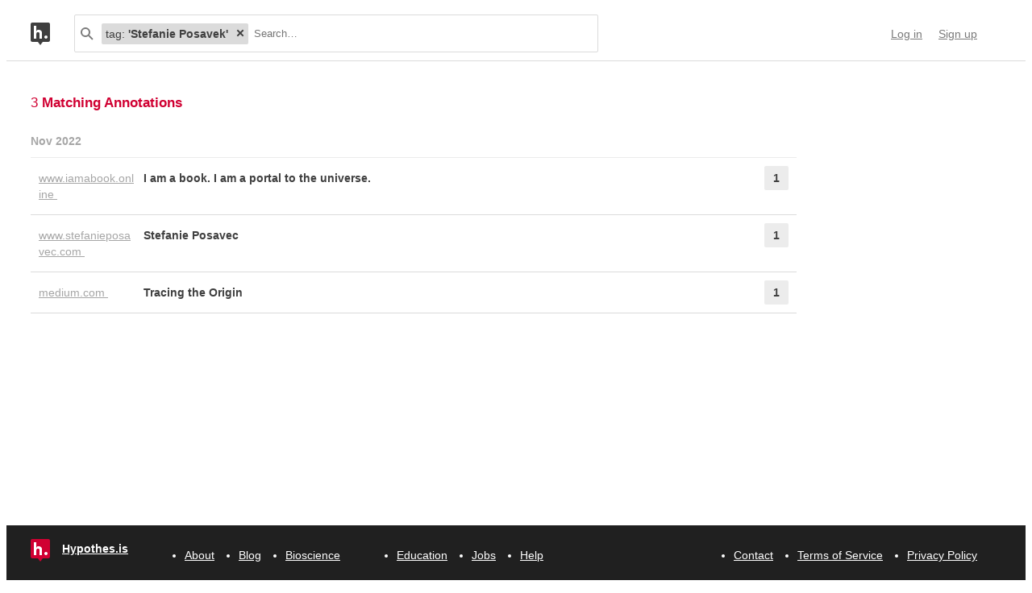

--- FILE ---
content_type: text/html; charset=UTF-8
request_url: https://hypothes.is/search?q=tag%3A%27Stefanie+Posavek%27
body_size: 6823
content:
<!DOCTYPE html>
<html lang="en" prefix="og: http://ogp.me/ns#">
  <head>
    
      <meta charset="UTF-8" />
      <meta name="viewport" content="width=device-width,initial-scale=1" />
      

    <title>Hypothesis</title>

    

    
      
      <link rel="stylesheet" href="/assets/styles/site.css?281990">
      
    

    <link rel="apple-touch-icon" sizes="180x180"
          href="/assets/images/apple-touch-icon-180x180.png?2eb24b">
    <link rel="icon" type="image/png" sizes="16x16"
          href="/assets/images/favicons/favicon-16x16.png?e532f4">
    <link rel="icon" type="image/png" sizes="32x32"
          href="/assets/images/favicons/favicon-32x32.png?07d072">
    <link rel="icon" type="image/png" sizes="96x96"
          href="/assets/images/favicons/favicon-96x96.png?f4f8c2">
    <link rel="icon" type="image/png" sizes="192x192"
          href="/assets/images/favicons/android-chrome-192x192.png?0397c6">
    <link rel="shortcut icon"
          href="/assets/images/favicons/favicon.ico?8a0cce">

    
    <meta name="google-analytics-measurement-id" content="G-4J3H6EY5EH">
    <script async src="https://www.googletagmanager.com/gtag/js?id=G-4J3H6EY5EH"></script>
    
    

    
<script class="js-hypothesis-settings" type="application/json">
{"sentry": {"dsn": "https://825d9cc8e58248269ecc1aa93cfe018a@sentry.io/146908", "environment": "prod", "release": "20251113+gb956254", "userid": null}}
</script>


    
    
    <script type="importmap" nonce="d30422d9209572184418d0aa946805aa">{"imports": {"/assets/scripts/MarkdownView.bundle.js": "/assets/scripts/MarkdownView.bundle.js?84129b", "/assets/scripts/admin-site.bundle.js": "/assets/scripts/admin-site.bundle.js?7087c5", "/assets/scripts/group-forms.bundle.js": "/assets/scripts/group-forms.bundle.js?dc067c", "/assets/scripts/header.bundle.js": "/assets/scripts/header.bundle.js?e998e1", "/assets/scripts/login-forms.bundle.js": "/assets/scripts/login-forms.bundle.js?b6318d", "/assets/scripts/post-auth.bundle.js": "/assets/scripts/post-auth.bundle.js?916521", "/assets/scripts/site.bundle.js": "/assets/scripts/site.bundle.js?3bce77"}}</script>
    

    
    <script type="module" src="/assets/scripts/header.bundle.js?e998e1"></script>
    
  </head>
  <body class="body">
    
  
  
  

  
    
  

  <header class="nav-bar">
    <template id="lozenge-template">
      
  <div class="lozenge">
    <div class="lozenge__content">
      <span class="lozenge__facet-name" data-ref="facetName">
        :
      </span>
      <span class="lozenge__facet-value" data-ref="facetValue">
        
      </span>
    </div>
    <button data-ref="deleteButton"
            class="lozenge__close"
            type="submit"
            name="delete_lozenge"
            title="Remove search term">
      <svg xmlns="http://www.w3.org/2000/svg" width="10" height="10" viewBox="0 0 10 10" class="svg-icon"><path d="M3.586 5 1.293 7.293.586 8 2 9.414l.707-.707L5 6.414l2.293 2.293.707.707L9.414 8l-.707-.707L6.414 5l2.293-2.293L9.414 2 8 .586l-.707.707L5 3.586 2.707 1.293 2 .586.586 2l.707.707z" fill="currentColor" fill-rule="evenodd" /></svg>
    </button>
  </div>

    </template>
    <div class="nav-bar__content">
      <a href="https://web.hypothes.is/" title="Hypothesis homepage" class="nav-bar__logo-container"><!--
        !--><svg xmlns="http://www.w3.org/2000/svg" width="24" height="28" viewBox="0 0 24 28" class="svg-icon nav-bar__logo"><path fill="#fff" d="M3.886 3.945H21.03v16.047H3.886z" /><path d="M0 2.005C0 .898.897 0 2.005 0h19.99C23.102 0 24 .897 24 2.005v19.99A2.005 2.005 0 0 1 21.995 24H2.005A2.005 2.005 0 0 1 0 21.995V2.005ZM9 24l3 4 3-4H9ZM7.008 4H4v16h3.008v-4.997C7.008 12.005 8.168 12.01 9 12c1 .007 2.019.06 2.019 2.003V20h3.008v-6.891C14.027 10 12 9.003 10 9.003c-1.99 0-2 0-2.992 1.999V4ZM19 19.987c1.105 0 2-.893 2-1.994A1.997 1.997 0 0 0 19 16c-1.105 0-2 .892-2 1.993s.895 1.994 2 1.994Z" fill="currentColor" fill-rule="evenodd" /></svg></a>

      <div class="nav-bar__search js-search-bar" data-ref="searchBar">
        <form class="search-bar"
              data-ref="searchBarForm"
              id="search-bar"
              action="https://hypothes.is/search"
              role="search">
          <input type="submit" class="nav-bar__search-hidden-input">

          <svg xmlns="http://www.w3.org/2000/svg" width="16" height="16" viewBox="0 0 16 16" class="svg-icon search-bar__icon"><g fill="currentColor" fill-rule="evenodd"><path d="M6 10a4 4 0 1 0 0-8 4 4 0 0 0 0 8Zm0 2A6 6 0 1 1 6 0a6 6 0 0 1 0 12Z" /><path d="m9.293 10.707 4.95 4.95 1.414-1.414-4.95-4.95-1.414 1.414Z" /></g></svg>
          <div class="search-bar__lozenges" data-ref="searchBarLozenges">
            
            

            <input class="search-bar__input js-input-autofocus"
                   aria-autocomplete="list"
                   aria-label="Search annotations"
                   aria-haspopup="true"
                   autocapitalize="off"
                   autocomplete="off"
                   data-ref="searchBarInput"
                   name="q"
                   placeholder="Search…"
                   role="combobox"
                   value="tag:&#39;Stefanie Posavek&#39;">
          </div>
        </form>
      </div>

      <div class="u-stretch"></div>

      <nav class="nav-bar-links">
        
        <a class="nav-bar-links__item nav-bar-links__link"
           href="https://hypothes.is/login">Log in</a>
        <a class="nav-bar-links__item nav-bar-links__link"
           href="https://hypothes.is/signup">Sign up</a>
        
      </nav>
    </div>
  </header>

  
  <script type="application/json" class="js-tag-suggestions">
    [{"tag": "Stefanie Posavek", "count": 3}, {"tag": "information visualization", "count": 2}, {"tag": "Charles Darwin", "count": 1}, {"tag": "Greg McInerny", "count": 1}, {"tag": "On the Origin of Species", "count": 1}, {"tag": "digital books", "count": 1}, {"tag": "media studies", "count": 1}, {"tag": "publishing", "count": 1}, {"tag": "tree diagrams", "count": 1}]
  </script>
  

  <script type="application/json" class="js-group-suggestions">
    []
  </script>



    <main>
      
  <div class="search-result-container">
    

    

      <div class="search-results">

        
        <div class="search-results__total"> 3 <b>Matching Annotations</b></div>
        

        <ol class="search-results__list"
            role="list"
            aria-label="Search results grouped by date">
          
          <li class="search-result__timeframe">
            Nov 2022
          </li>
          
          <li role="listitem">
            
<div class="search-result-bucket js-search-bucket">

  
  <div class="search-result-bucket__header" data-ref="header">
    <div class="search-result-bucket__domain">
      <span class="search-result-bucket__domain-text">www.iamabook.online</span>
      <a class="link--plain search-result-bucket__domain-link"
         href="https://hyp.is/cYikKGdbEe20FQ_zkwPh3g/www.iamabook.online/"
         rel="nofollow noopener"
         title="Visit annotations in context"
         target="_blank"
         data-ref="domainLink">
         www.iamabook.online
         <svg xmlns="http://www.w3.org/2000/svg" width="11" height="11" viewBox="0 0 11 11" class="svg-icon search-result-bucket__incontext-icon"><path d="M7.586 2H4V0h5.997A1.002 1.002 0 0 1 11 1.003V7H9V3.414l-7.293 7.293L.293 9.293 7.586 2Z" fill="currentColor" fill-rule="evenodd" /></svg></a>
    </div>
    <div class="search-result-bucket__title-and-annotations-count">
        <a title="expand annotations for this url" data-ref="title" href="#" class="search-result-bucket__title">
        
            I am a book. I am a portal to the universe.
        
        </a>
        <div title="1 annotations added"
             class="search-result-bucket__annotations-count">
          <div class="search-result-bucket__annotations-count-container">
              1
          </div>
        </div>
    </div>
  </div>

  
  <div class="search-result-bucket__content">
    <div class="search-result-bucket__annotation-cards-container" data-ref="content">
      <ol class="search-result-bucket__annotation-cards">
        
          <li class="annotation-card">
  <article>
  <header class="annotation-card__header">
    <div class="annotation-card__username-timestamp">
      <a title="username" href="https://hypothes.is/users/chrisaldrich"
        class="annotation-card__username">
        chrisaldrich
      </a>
      <a title="date"
         href="https://hypothes.is/a/cYikKGdbEe20FQ_zkwPh3g"
         class="annotation-card__timestamp">
        18 Nov 2022
      </a>
    </div>
    <div class="annotation-card__share-info">
      
        <a title="group" href="https://hypothes.is/groups/__world__/public"
          class="annotation-card__groupname">
            in
            <svg xmlns="http://www.w3.org/2000/svg" width="120" height="120" viewBox="0 0 120 120" class="svg-icon annotation-card__groups-icon"><g fill="currentColor" transform="translate(.508 7.627)" style="fill-rule:evenodd;stroke:none;stroke-width:1"><circle cx="36" cy="41" r="18" /><circle cx="84" cy="41" r="18" /><path d="M72 97.042h44V85s0-19-32-19c-9.065 0-15.562 1.525-20.218 3.71a24.324 24.324 0 0 1 3.278 3.213c2.135 2.536 3.518 5.274 4.291 8.027.276.984.456 1.908.558 2.756.066.553.091.99.091 1.294v12.042z" /><path d="M4 97.042h64V85s0-19-32-19S4.004 85 4.004 85L4 97.042Z" /></g></svg>
            Public
        </a>
      
      
    </div>
  </header>
  
  <section class="annotation-card__text">
    <p>https://www.iamabook.online/</p>
  </section>
  <div title="Tags" class="annotation-card__tags">
    
      <a class="annotation-card__tag" href="https://hypothes.is/search?q=tag%3A%27Stefanie+Posavek%27">
        Stefanie Posavek
      </a>
    
      <a class="annotation-card__tag" href="https://hypothes.is/search?q=tag%3Apublishing">
        publishing
      </a>
    
      <a class="annotation-card__tag" href="https://hypothes.is/search?q=tag%3A%27digital+books%27">
        digital books
      </a>
    
      <a class="annotation-card__tag" href="https://hypothes.is/search?q=tag%3A%27media+studies%27">
        media studies
      </a>
    
  </div>
  <footer class="annotation-card__footer">
    
      <a href="https://hyp.is/cYikKGdbEe20FQ_zkwPh3g/www.iamabook.online/"
         rel="nofollow noopener"
         target="_blank" title="Visit annotation in context">
        <svg xmlns="http://www.w3.org/2000/svg" width="11" height="11" viewBox="0 0 11 11" class="svg-icon annotation-card__footer-link annotation-card__incontext-link"><path d="M7.586 2H4V0h5.997A1.002 1.002 0 0 1 11 1.003V7H9V3.414l-7.293 7.293L.293 9.293 7.586 2Z" fill="currentColor" fill-rule="evenodd" /></svg>
      </a>
      <a href="#"
        title="Share this annotation"
        aria-haspopup="true"
        share-widget-config='{
          "url": "https://hyp.is/cYikKGdbEe20FQ_zkwPh3g/www.iamabook.online/",
          "private": false,
          "group": true
        }'>
        <svg xmlns="http://www.w3.org/2000/svg" width="16" height="16" viewBox="0 0 16 16" class="svg-icon annotation-card__footer-link"><path d="M6.86 9.328a2.496 2.496 0 0 0 0-1.656l3.092-2.209a2.5 2.5 0 1 0-.811-1.135L6.047 6.537a2.5 2.5 0 1 0 0 3.926l3.092 2.209a2.5 2.5 0 1 0 .811-1.135L6.86 9.328Z" fill="#A6A6A6" fill-rule="evenodd" /></svg>
      </a>
    
  </footer>
  </article>
</li>
        
      </ol>
      
<div class="search-bucket-stats">
  
    <div class="search-bucket-stats__key">
      <svg xmlns="http://www.w3.org/2000/svg" width="11" height="11" viewBox="0 0 11 11" class="svg-icon search-bucket-stats__icon"><path d="M7.586 2H4V0h5.997A1.002 1.002 0 0 1 11 1.003V7H9V3.414l-7.293 7.293L.293 9.293 7.586 2Z" fill="currentColor" fill-rule="evenodd" /></svg>
      <a class="search-bucket-stats__incontext-link"
         href="https://hyp.is/cYikKGdbEe20FQ_zkwPh3g/www.iamabook.online/"
         rel="nofollow noopener"
         target="_blank">
         Visit annotations in context
       </a>
    </div>
    <div class="search-bucket-stats__val"></div>
  
  
    <h4 title="tags" class="search-bucket-stats__key">
      <svg xmlns="http://www.w3.org/2000/svg" width="11" height="11" viewBox="0 0 11 11" class="svg-icon search-bucket-stats__icon"><path d="m11 7-4 4-7-7V0h4l7 7ZM2.5 4a1.5 1.5 0 1 0 0-3 1.5 1.5 0 0 0 0 3Z" fill="currentColor" fill-rule="evenodd" opacity=".9" /></svg>
      Tags
    </h4>
    <ul class="search-bucket-stats__val">
      
        <li><a class="link--plain"
               href="https://hypothes.is/search?q=tag%3A%27media+studies%27">media studies</a></li>
      
        <li><a class="link--plain"
               href="https://hypothes.is/search?q=tag%3A%27digital+books%27">digital books</a></li>
      
        <li><a class="link--plain"
               href="https://hypothes.is/search?q=tag%3A%27Stefanie+Posavek%27">Stefanie Posavek</a></li>
      
        <li><a class="link--plain"
               href="https://hypothes.is/search?q=tag%3Apublishing">publishing</a></li>
      
    </ul>
  
  <h4 title="annotators" class="search-bucket-stats__key">
    <svg xmlns="http://www.w3.org/2000/svg" width="16" height="16" viewBox="0 0 16 16" class="svg-icon search-bucket-stats__icon"><g fill="currentColor" fill-rule="evenodd"><circle cx="8" cy="4" r="3" /><path d="M8 15c3 0 6-.567 6-3 0-1.433-4-4-6-4s-6 2.567-6 4c0 2.433 3 3 6 3Z" /></g></svg>
    Annotators
  </h4>
  <ul class="search-bucket-stats__val">
    
      <li class="search-bucket-stats__username">
        <a class="link--plain"
           href="https://hypothes.is/users/chrisaldrich">chrisaldrich</a>
      </li>
    
  </ul>
  
    <h4 title="url" div class="search-bucket-stats__key">
      <svg xmlns="http://www.w3.org/2000/svg" width="12" height="12" viewBox="0 0 12 12" class="svg-icon search-bucket-stats__icon"><g fill="currentColor" fill-rule="evenodd"><path d="M6.896 1.943a1.25 1.25 0 0 1 1.765 0l1.417 1.417a1.25 1.25 0 0 1 0 1.765L7.953 7.249a1.25 1.25 0 0 1-1.764 0l-.71-.71A.75.75 0 1 0 4.418 7.6l.71.711a2.75 2.75 0 0 0 3.886 0l2.124-2.124a2.75 2.75 0 0 0 0-3.886L9.721.882a2.75 2.75 0 0 0-3.886 0 .75.75 0 1 0 1.06 1.061Z" /><path d="M5.125 10.078a1.25 1.25 0 0 1-1.765 0L1.943 8.66a1.25 1.25 0 0 1 0-1.765L4.067 4.77a1.25 1.25 0 0 1 1.765 0l.71.71a.75.75 0 1 0 1.06-1.06l-.71-.71a2.75 2.75 0 0 0-3.885 0L.882 5.835a2.75 2.75 0 0 0 0 3.886L2.3 11.138a2.75 2.75 0 0 0 3.886 0 .75.75 0 1 0-1.061-1.06Z" /></g></svg>
      URL
    </h4>
    <div class="search-bucket-stats__val search-bucket-stats__url">
        <a class="link--plain"
           rel="nofollow noopener"
           href="https://www.iamabook.online/"
           target="_blank">iamabook.online/</a>
    </div>
  
  <div class="u-stretch">
  </div>
  <button class="search-bucket-stats__collapse-view"
          data-ref="collapseView"
          title="Collapse view">
    <svg xmlns="http://www.w3.org/2000/svg" width="11" height="13" viewBox="0 0 11 13" class="svg-icon search-bucket-stats__collapse-view-icon"><g fill="none" fill-rule="evenodd"><path fill="#3F3F3F" d="M.55 5.086 5.5.136 6.914 1.55 1.964 6.5z" /><path fill="#3F3F3F" d="M4.086 1.55 5.5.136l4.95 4.95L9.036 6.5z" /><path d="M5.5 1.55v11.314" stroke="#3F3F3F" stroke-width="2" /></g></svg>
    Collapse view
  </button>
</div>

    </div>
  </div>
</div>

          </li>
          
          <li role="listitem">
            
<div class="search-result-bucket js-search-bucket">

  
  <div class="search-result-bucket__header" data-ref="header">
    <div class="search-result-bucket__domain">
      <span class="search-result-bucket__domain-text">www.stefanieposavec.com</span>
      <a class="link--plain search-result-bucket__domain-link"
         href="https://hyp.is/XP7NSGdbEe2ZAv__H8m8GQ/www.stefanieposavec.com/"
         rel="nofollow noopener"
         title="Visit annotations in context"
         target="_blank"
         data-ref="domainLink">
         www.stefanieposavec.com
         <svg xmlns="http://www.w3.org/2000/svg" width="11" height="11" viewBox="0 0 11 11" class="svg-icon search-result-bucket__incontext-icon"><path d="M7.586 2H4V0h5.997A1.002 1.002 0 0 1 11 1.003V7H9V3.414l-7.293 7.293L.293 9.293 7.586 2Z" fill="currentColor" fill-rule="evenodd" /></svg></a>
    </div>
    <div class="search-result-bucket__title-and-annotations-count">
        <a title="expand annotations for this url" data-ref="title" href="#" class="search-result-bucket__title">
        
            Stefanie Posavec
        
        </a>
        <div title="1 annotations added"
             class="search-result-bucket__annotations-count">
          <div class="search-result-bucket__annotations-count-container">
              1
          </div>
        </div>
    </div>
  </div>

  
  <div class="search-result-bucket__content">
    <div class="search-result-bucket__annotation-cards-container" data-ref="content">
      <ol class="search-result-bucket__annotation-cards">
        
          <li class="annotation-card">
  <article>
  <header class="annotation-card__header">
    <div class="annotation-card__username-timestamp">
      <a title="username" href="https://hypothes.is/users/chrisaldrich"
        class="annotation-card__username">
        chrisaldrich
      </a>
      <a title="date"
         href="https://hypothes.is/a/XP7NSGdbEe2ZAv__H8m8GQ"
         class="annotation-card__timestamp">
        18 Nov 2022
      </a>
    </div>
    <div class="annotation-card__share-info">
      
        <a title="group" href="https://hypothes.is/groups/__world__/public"
          class="annotation-card__groupname">
            in
            <svg xmlns="http://www.w3.org/2000/svg" width="120" height="120" viewBox="0 0 120 120" class="svg-icon annotation-card__groups-icon"><g fill="currentColor" transform="translate(.508 7.627)" style="fill-rule:evenodd;stroke:none;stroke-width:1"><circle cx="36" cy="41" r="18" /><circle cx="84" cy="41" r="18" /><path d="M72 97.042h44V85s0-19-32-19c-9.065 0-15.562 1.525-20.218 3.71a24.324 24.324 0 0 1 3.278 3.213c2.135 2.536 3.518 5.274 4.291 8.027.276.984.456 1.908.558 2.756.066.553.091.99.091 1.294v12.042z" /><path d="M4 97.042h64V85s0-19-32-19S4.004 85 4.004 85L4 97.042Z" /></g></svg>
            Public
        </a>
      
      
    </div>
  </header>
  
  <section class="annotation-card__text">
    <p><a href="https://www.stefanieposavec.com/" target="_blank" rel="nofollow noopener">https://www.stefanieposavec.com/</a></p>
  </section>
  <div title="Tags" class="annotation-card__tags">
    
      <a class="annotation-card__tag" href="https://hypothes.is/search?q=tag%3A%27Stefanie+Posavek%27">
        Stefanie Posavek
      </a>
    
      <a class="annotation-card__tag" href="https://hypothes.is/search?q=tag%3A%27information+visualization%27">
        information visualization
      </a>
    
  </div>
  <footer class="annotation-card__footer">
    
      <a href="https://hyp.is/XP7NSGdbEe2ZAv__H8m8GQ/www.stefanieposavec.com/"
         rel="nofollow noopener"
         target="_blank" title="Visit annotation in context">
        <svg xmlns="http://www.w3.org/2000/svg" width="11" height="11" viewBox="0 0 11 11" class="svg-icon annotation-card__footer-link annotation-card__incontext-link"><path d="M7.586 2H4V0h5.997A1.002 1.002 0 0 1 11 1.003V7H9V3.414l-7.293 7.293L.293 9.293 7.586 2Z" fill="currentColor" fill-rule="evenodd" /></svg>
      </a>
      <a href="#"
        title="Share this annotation"
        aria-haspopup="true"
        share-widget-config='{
          "url": "https://hyp.is/XP7NSGdbEe2ZAv__H8m8GQ/www.stefanieposavec.com/",
          "private": false,
          "group": true
        }'>
        <svg xmlns="http://www.w3.org/2000/svg" width="16" height="16" viewBox="0 0 16 16" class="svg-icon annotation-card__footer-link"><path d="M6.86 9.328a2.496 2.496 0 0 0 0-1.656l3.092-2.209a2.5 2.5 0 1 0-.811-1.135L6.047 6.537a2.5 2.5 0 1 0 0 3.926l3.092 2.209a2.5 2.5 0 1 0 .811-1.135L6.86 9.328Z" fill="#A6A6A6" fill-rule="evenodd" /></svg>
      </a>
    
  </footer>
  </article>
</li>
        
      </ol>
      
<div class="search-bucket-stats">
  
    <div class="search-bucket-stats__key">
      <svg xmlns="http://www.w3.org/2000/svg" width="11" height="11" viewBox="0 0 11 11" class="svg-icon search-bucket-stats__icon"><path d="M7.586 2H4V0h5.997A1.002 1.002 0 0 1 11 1.003V7H9V3.414l-7.293 7.293L.293 9.293 7.586 2Z" fill="currentColor" fill-rule="evenodd" /></svg>
      <a class="search-bucket-stats__incontext-link"
         href="https://hyp.is/XP7NSGdbEe2ZAv__H8m8GQ/www.stefanieposavec.com/"
         rel="nofollow noopener"
         target="_blank">
         Visit annotations in context
       </a>
    </div>
    <div class="search-bucket-stats__val"></div>
  
  
    <h4 title="tags" class="search-bucket-stats__key">
      <svg xmlns="http://www.w3.org/2000/svg" width="11" height="11" viewBox="0 0 11 11" class="svg-icon search-bucket-stats__icon"><path d="m11 7-4 4-7-7V0h4l7 7ZM2.5 4a1.5 1.5 0 1 0 0-3 1.5 1.5 0 0 0 0 3Z" fill="currentColor" fill-rule="evenodd" opacity=".9" /></svg>
      Tags
    </h4>
    <ul class="search-bucket-stats__val">
      
        <li><a class="link--plain"
               href="https://hypothes.is/search?q=tag%3A%27Stefanie+Posavek%27">Stefanie Posavek</a></li>
      
        <li><a class="link--plain"
               href="https://hypothes.is/search?q=tag%3A%27information+visualization%27">information visualization</a></li>
      
    </ul>
  
  <h4 title="annotators" class="search-bucket-stats__key">
    <svg xmlns="http://www.w3.org/2000/svg" width="16" height="16" viewBox="0 0 16 16" class="svg-icon search-bucket-stats__icon"><g fill="currentColor" fill-rule="evenodd"><circle cx="8" cy="4" r="3" /><path d="M8 15c3 0 6-.567 6-3 0-1.433-4-4-6-4s-6 2.567-6 4c0 2.433 3 3 6 3Z" /></g></svg>
    Annotators
  </h4>
  <ul class="search-bucket-stats__val">
    
      <li class="search-bucket-stats__username">
        <a class="link--plain"
           href="https://hypothes.is/users/chrisaldrich">chrisaldrich</a>
      </li>
    
  </ul>
  
    <h4 title="url" div class="search-bucket-stats__key">
      <svg xmlns="http://www.w3.org/2000/svg" width="12" height="12" viewBox="0 0 12 12" class="svg-icon search-bucket-stats__icon"><g fill="currentColor" fill-rule="evenodd"><path d="M6.896 1.943a1.25 1.25 0 0 1 1.765 0l1.417 1.417a1.25 1.25 0 0 1 0 1.765L7.953 7.249a1.25 1.25 0 0 1-1.764 0l-.71-.71A.75.75 0 1 0 4.418 7.6l.71.711a2.75 2.75 0 0 0 3.886 0l2.124-2.124a2.75 2.75 0 0 0 0-3.886L9.721.882a2.75 2.75 0 0 0-3.886 0 .75.75 0 1 0 1.06 1.061Z" /><path d="M5.125 10.078a1.25 1.25 0 0 1-1.765 0L1.943 8.66a1.25 1.25 0 0 1 0-1.765L4.067 4.77a1.25 1.25 0 0 1 1.765 0l.71.71a.75.75 0 1 0 1.06-1.06l-.71-.71a2.75 2.75 0 0 0-3.885 0L.882 5.835a2.75 2.75 0 0 0 0 3.886L2.3 11.138a2.75 2.75 0 0 0 3.886 0 .75.75 0 1 0-1.061-1.06Z" /></g></svg>
      URL
    </h4>
    <div class="search-bucket-stats__val search-bucket-stats__url">
        <a class="link--plain"
           rel="nofollow noopener"
           href="https://www.stefanieposavec.com/"
           target="_blank">stefanieposavec.com/</a>
    </div>
  
  <div class="u-stretch">
  </div>
  <button class="search-bucket-stats__collapse-view"
          data-ref="collapseView"
          title="Collapse view">
    <svg xmlns="http://www.w3.org/2000/svg" width="11" height="13" viewBox="0 0 11 13" class="svg-icon search-bucket-stats__collapse-view-icon"><g fill="none" fill-rule="evenodd"><path fill="#3F3F3F" d="M.55 5.086 5.5.136 6.914 1.55 1.964 6.5z" /><path fill="#3F3F3F" d="M4.086 1.55 5.5.136l4.95 4.95L9.036 6.5z" /><path d="M5.5 1.55v11.314" stroke="#3F3F3F" stroke-width="2" /></g></svg>
    Collapse view
  </button>
</div>

    </div>
  </div>
</div>

          </li>
          
          <li role="listitem">
            
<div class="search-result-bucket js-search-bucket">

  
  <div class="search-result-bucket__header" data-ref="header">
    <div class="search-result-bucket__domain">
      <span class="search-result-bucket__domain-text">medium.com</span>
      <a class="link--plain search-result-bucket__domain-link"
         href="https://hyp.is/YhGG9GY5Ee2niwPne9oOfQ/medium.com/@ben_fry/tracing-the-origin-65011dc20877"
         rel="nofollow noopener"
         title="Visit annotations in context"
         target="_blank"
         data-ref="domainLink">
         medium.com
         <svg xmlns="http://www.w3.org/2000/svg" width="11" height="11" viewBox="0 0 11 11" class="svg-icon search-result-bucket__incontext-icon"><path d="M7.586 2H4V0h5.997A1.002 1.002 0 0 1 11 1.003V7H9V3.414l-7.293 7.293L.293 9.293 7.586 2Z" fill="currentColor" fill-rule="evenodd" /></svg></a>
    </div>
    <div class="search-result-bucket__title-and-annotations-count">
        <a title="expand annotations for this url" data-ref="title" href="#" class="search-result-bucket__title">
        
            Tracing the Origin
        
        </a>
        <div title="1 annotations added"
             class="search-result-bucket__annotations-count">
          <div class="search-result-bucket__annotations-count-container">
              1
          </div>
        </div>
    </div>
  </div>

  
  <div class="search-result-bucket__content">
    <div class="search-result-bucket__annotation-cards-container" data-ref="content">
      <ol class="search-result-bucket__annotation-cards">
        
          <li class="annotation-card">
  <article>
  <header class="annotation-card__header">
    <div class="annotation-card__username-timestamp">
      <a title="username" href="https://hypothes.is/users/chrisaldrich"
        class="annotation-card__username">
        chrisaldrich
      </a>
      <a title="date"
         href="https://hypothes.is/a/YhGG9GY5Ee2niwPne9oOfQ"
         class="annotation-card__timestamp">
        17 Nov 2022
      </a>
    </div>
    <div class="annotation-card__share-info">
      
        <a title="group" href="https://hypothes.is/groups/__world__/public"
          class="annotation-card__groupname">
            in
            <svg xmlns="http://www.w3.org/2000/svg" width="120" height="120" viewBox="0 0 120 120" class="svg-icon annotation-card__groups-icon"><g fill="currentColor" transform="translate(.508 7.627)" style="fill-rule:evenodd;stroke:none;stroke-width:1"><circle cx="36" cy="41" r="18" /><circle cx="84" cy="41" r="18" /><path d="M72 97.042h44V85s0-19-32-19c-9.065 0-15.562 1.525-20.218 3.71a24.324 24.324 0 0 1 3.278 3.213c2.135 2.536 3.518 5.274 4.291 8.027.276.984.456 1.908.558 2.756.066.553.091.99.091 1.294v12.042z" /><path d="M4 97.042h64V85s0-19-32-19S4.004 85 4.004 85L4 97.042Z" /></g></svg>
            Public
        </a>
      
      
    </div>
  </header>
  
    <blockquote title="Annotation quote" class="annotation-card__quote">
      he was working on the same theme with Stefanie Posavec. They completed their piece some time later, depicting the changes as lovely branching trees — a kind of homage to Darwin’s lone diagram in the book.
    </blockquote>
  
  <section class="annotation-card__text">
    <p>Greg McInerny of Microsoft Research and Stefanie Posavek created a version of Darwin's On the Origin of Species that displayed variations between the editions as a branching tree diagram, a nod to the only diagram which appeared in Darwin's original work. .</p>
  </section>
  <div title="Tags" class="annotation-card__tags">
    
      <a class="annotation-card__tag" href="https://hypothes.is/search?q=tag%3A%27tree+diagrams%27">
        tree diagrams
      </a>
    
      <a class="annotation-card__tag" href="https://hypothes.is/search?q=tag%3A%27Charles+Darwin%27">
        Charles Darwin
      </a>
    
      <a class="annotation-card__tag" href="https://hypothes.is/search?q=tag%3A%27On+the+Origin+of+Species%27">
        On the Origin of Species
      </a>
    
      <a class="annotation-card__tag" href="https://hypothes.is/search?q=tag%3A%27Stefanie+Posavek%27">
        Stefanie Posavek
      </a>
    
      <a class="annotation-card__tag" href="https://hypothes.is/search?q=tag%3A%27information+visualization%27">
        information visualization
      </a>
    
      <a class="annotation-card__tag" href="https://hypothes.is/search?q=tag%3A%27Greg+McInerny%27">
        Greg McInerny
      </a>
    
  </div>
  <footer class="annotation-card__footer">
    
      <a href="https://hyp.is/YhGG9GY5Ee2niwPne9oOfQ/medium.com/@ben_fry/tracing-the-origin-65011dc20877"
         rel="nofollow noopener"
         target="_blank" title="Visit annotation in context">
        <svg xmlns="http://www.w3.org/2000/svg" width="11" height="11" viewBox="0 0 11 11" class="svg-icon annotation-card__footer-link annotation-card__incontext-link"><path d="M7.586 2H4V0h5.997A1.002 1.002 0 0 1 11 1.003V7H9V3.414l-7.293 7.293L.293 9.293 7.586 2Z" fill="currentColor" fill-rule="evenodd" /></svg>
      </a>
      <a href="#"
        title="Share this annotation"
        aria-haspopup="true"
        share-widget-config='{
          "url": "https://hyp.is/YhGG9GY5Ee2niwPne9oOfQ/medium.com/@ben_fry/tracing-the-origin-65011dc20877",
          "private": false,
          "group": true
        }'>
        <svg xmlns="http://www.w3.org/2000/svg" width="16" height="16" viewBox="0 0 16 16" class="svg-icon annotation-card__footer-link"><path d="M6.86 9.328a2.496 2.496 0 0 0 0-1.656l3.092-2.209a2.5 2.5 0 1 0-.811-1.135L6.047 6.537a2.5 2.5 0 1 0 0 3.926l3.092 2.209a2.5 2.5 0 1 0 .811-1.135L6.86 9.328Z" fill="#A6A6A6" fill-rule="evenodd" /></svg>
      </a>
    
  </footer>
  </article>
</li>
        
      </ol>
      
<div class="search-bucket-stats">
  
    <div class="search-bucket-stats__key">
      <svg xmlns="http://www.w3.org/2000/svg" width="11" height="11" viewBox="0 0 11 11" class="svg-icon search-bucket-stats__icon"><path d="M7.586 2H4V0h5.997A1.002 1.002 0 0 1 11 1.003V7H9V3.414l-7.293 7.293L.293 9.293 7.586 2Z" fill="currentColor" fill-rule="evenodd" /></svg>
      <a class="search-bucket-stats__incontext-link"
         href="https://hyp.is/YhGG9GY5Ee2niwPne9oOfQ/medium.com/@ben_fry/tracing-the-origin-65011dc20877"
         rel="nofollow noopener"
         target="_blank">
         Visit annotations in context
       </a>
    </div>
    <div class="search-bucket-stats__val"></div>
  
  
    <h4 title="tags" class="search-bucket-stats__key">
      <svg xmlns="http://www.w3.org/2000/svg" width="11" height="11" viewBox="0 0 11 11" class="svg-icon search-bucket-stats__icon"><path d="m11 7-4 4-7-7V0h4l7 7ZM2.5 4a1.5 1.5 0 1 0 0-3 1.5 1.5 0 0 0 0 3Z" fill="currentColor" fill-rule="evenodd" opacity=".9" /></svg>
      Tags
    </h4>
    <ul class="search-bucket-stats__val">
      
        <li><a class="link--plain"
               href="https://hypothes.is/search?q=tag%3A%27tree+diagrams%27">tree diagrams</a></li>
      
        <li><a class="link--plain"
               href="https://hypothes.is/search?q=tag%3A%27Greg+McInerny%27">Greg McInerny</a></li>
      
        <li><a class="link--plain"
               href="https://hypothes.is/search?q=tag%3A%27Charles+Darwin%27">Charles Darwin</a></li>
      
        <li><a class="link--plain"
               href="https://hypothes.is/search?q=tag%3A%27Stefanie+Posavek%27">Stefanie Posavek</a></li>
      
        <li><a class="link--plain"
               href="https://hypothes.is/search?q=tag%3A%27On+the+Origin+of+Species%27">On the Origin of Species</a></li>
      
        <li><a class="link--plain"
               href="https://hypothes.is/search?q=tag%3A%27information+visualization%27">information visualization</a></li>
      
    </ul>
  
  <h4 title="annotators" class="search-bucket-stats__key">
    <svg xmlns="http://www.w3.org/2000/svg" width="16" height="16" viewBox="0 0 16 16" class="svg-icon search-bucket-stats__icon"><g fill="currentColor" fill-rule="evenodd"><circle cx="8" cy="4" r="3" /><path d="M8 15c3 0 6-.567 6-3 0-1.433-4-4-6-4s-6 2.567-6 4c0 2.433 3 3 6 3Z" /></g></svg>
    Annotators
  </h4>
  <ul class="search-bucket-stats__val">
    
      <li class="search-bucket-stats__username">
        <a class="link--plain"
           href="https://hypothes.is/users/chrisaldrich">chrisaldrich</a>
      </li>
    
  </ul>
  
    <h4 title="url" div class="search-bucket-stats__key">
      <svg xmlns="http://www.w3.org/2000/svg" width="12" height="12" viewBox="0 0 12 12" class="svg-icon search-bucket-stats__icon"><g fill="currentColor" fill-rule="evenodd"><path d="M6.896 1.943a1.25 1.25 0 0 1 1.765 0l1.417 1.417a1.25 1.25 0 0 1 0 1.765L7.953 7.249a1.25 1.25 0 0 1-1.764 0l-.71-.71A.75.75 0 1 0 4.418 7.6l.71.711a2.75 2.75 0 0 0 3.886 0l2.124-2.124a2.75 2.75 0 0 0 0-3.886L9.721.882a2.75 2.75 0 0 0-3.886 0 .75.75 0 1 0 1.06 1.061Z" /><path d="M5.125 10.078a1.25 1.25 0 0 1-1.765 0L1.943 8.66a1.25 1.25 0 0 1 0-1.765L4.067 4.77a1.25 1.25 0 0 1 1.765 0l.71.71a.75.75 0 1 0 1.06-1.06l-.71-.71a2.75 2.75 0 0 0-3.885 0L.882 5.835a2.75 2.75 0 0 0 0 3.886L2.3 11.138a2.75 2.75 0 0 0 3.886 0 .75.75 0 1 0-1.061-1.06Z" /></g></svg>
      URL
    </h4>
    <div class="search-bucket-stats__val search-bucket-stats__url">
        <a class="link--plain"
           rel="nofollow noopener"
           href="https://medium.com/@ben_fry/tracing-the-origin-65011dc20877"
           target="_blank">medium.com/@ben_fry/tracing-the-origin-65011dc20877</a>
    </div>
  
  <div class="u-stretch">
  </div>
  <button class="search-bucket-stats__collapse-view"
          data-ref="collapseView"
          title="Collapse view">
    <svg xmlns="http://www.w3.org/2000/svg" width="11" height="13" viewBox="0 0 11 13" class="svg-icon search-bucket-stats__collapse-view-icon"><g fill="none" fill-rule="evenodd"><path fill="#3F3F3F" d="M.55 5.086 5.5.136 6.914 1.55 1.964 6.5z" /><path fill="#3F3F3F" d="M4.086 1.55 5.5.136l4.95 4.95L9.036 6.5z" /><path d="M5.5 1.55v11.314" stroke="#3F3F3F" stroke-width="2" /></g></svg>
    Collapse view
  </button>
</div>

    </div>
  </div>
</div>

          </li>
          
          
        </ol>

        
      </div>
    

    

    <div class="js-share-widget is-hidden-when-loading">
      <div class="share-widget js-share-widget-owner">
  <div class="share-widget-target">
    <span class="share-widget-target__label">Share:</span>
    <div class="u-stretch"></div>
    <a share-target-href="https://twitter.com/intent/tweet?url={href}&hashtags=annotated"
      target="_blank"
      title="Tweet link"
      class="share-widget-target__icon">
      <svg xmlns="http://www.w3.org/2000/svg" width="20" height="17" viewBox="0 0 20 17" class="svg-icon share-widget-action"><path d="M17.643 2.57A4.116 4.116 0 0 0 19.447.3c-.792.47-1.67.812-2.605.996A4.103 4.103 0 0 0 9.85 5.038 11.65 11.65 0 0 1 1.392.751a4.084 4.084 0 0 0-.555 2.063c0 1.423.724 2.68 1.825 3.415a4.087 4.087 0 0 1-1.858-.513v.052a4.106 4.106 0 0 0 3.29 4.023 4.109 4.109 0 0 1-1.852.07 4.107 4.107 0 0 0 3.833 2.85 8.233 8.233 0 0 1-5.096 1.756c-.331 0-.658-.019-.979-.057a11.614 11.614 0 0 0 6.29 1.844c7.547 0 11.674-6.253 11.674-11.675 0-.178-.004-.355-.011-.53A8.34 8.34 0 0 0 20 1.923a8.204 8.204 0 0 1-2.357.646Z" fill="currentColor" fill-rule="evenodd" /></svg>
    </a>
    <a share-target-href="https://www.facebook.com/sharer/sharer.php?u={href}"
      target="_blank"
      title="Share on Facebook"
      class="share-widget-target__icon">
      <svg xmlns="http://www.w3.org/2000/svg" width="18" height="18" viewBox="0 0 18 18" class="svg-icon share-widget-action"><path d="M16.963 17.952a.989.989 0 0 0 .989-.989V1.03a.988.988 0 0 0-.989-.988H1.03a.988.988 0 0 0-.988.988v15.934c0 .546.442.989.988.989h15.934Zm-4.564 0v-6.936h2.328l.349-2.703h-2.677V6.587c0-.783.217-1.316 1.34-1.316h1.431V2.852a19.135 19.135 0 0 0-2.086-.107c-2.063 0-3.476 1.26-3.476 3.573v1.994H7.274v2.703h2.334v6.936h2.791Z" fill="currentColor" fill-rule="evenodd" /></svg>
    </a>
    <a share-target-href="mailto:?subject=Let's%20Annotate&amp;body={href}"
      title="Share via email"
      class="share-widget-target__icon">
      <svg xmlns="http://www.w3.org/2000/svg" width="18" height="14" viewBox="0 0 18 14" class="svg-icon share-widget-action"><path d="M2.571 2H0v12h18V2h-2.571L18 0H0l2.571 2H0l9 7 9-7h-2.571L9 7 2.571 2Z" fill="currentColor" fill-rule="evenodd" /></svg>
    </a>
  </div>
  <div class="share-widget-link js-copy-button" type="text">
      <input class="share-widget-link__text js-select-onfocus js-share-widget-clipboard"
             data-ref="input"
             value=""
             readonly>
      <button class="share-widget-link__btn"
              data-ref="button"
              title="Copy to clipboard"
              type="button">
        <svg xmlns="http://www.w3.org/2000/svg" class="svg-icon share-widget-link__btn--copy share-widget-action"><g fill="currentColor" fill-rule="evenodd"><path d="M0 3.007C0 2.45.447 2 .999 2H12c.552 0 .999.45.999 1.007v11.986c0 .556-.447 1.007-.999 1.007H1C.447 16 0 15.55 0 14.993V3.007ZM2 2h1v2h7V2h1v3H2V2Z" /><path d="M5 1h-.997A.994.994 0 0 0 3 1.999V4h7V1.999A.998.998 0 0 0 8.997 1H8c0-.556-.447-1-.999-1H5.999A.997.997 0 0 0 5 1Z" /><path d="M6.5 2a.5.5 0 1 0 0-1 .5.5 0 0 0 0 1Z" /></g></svg>
      </button>
  </div>

  <div class="share-widget-msg share-widget-msg-group js-share-widget-msg-group">
    <span class="share-widget-msg__audience">
      Group.
    </span>
    Only group members will be able to view this annotation.
  </div>
  <div class="share-widget-msg share-widget-msg-private js-share-widget-msg-private">
    <span class="share-widget-msg__audience">
      Only me.
    </span>
    No one else will be able to view this annotation.
  </div>
</div>
    </div>
  </div>

    </main>

    
  <footer class="footer">
  <nav class="footer__content">
    <div class="footer__item">
      <a class="brand" href="/">
  <svg xmlns="http://www.w3.org/2000/svg" width="24" height="28" viewBox="0 0 24 28" class="svg-icon brand__icon"><path fill="#fff" d="M3.886 3.945H21.03v16.047H3.886z" /><path d="M0 2.005C0 .898.897 0 2.005 0h19.99C23.102 0 24 .897 24 2.005v19.99A2.005 2.005 0 0 1 21.995 24H2.005A2.005 2.005 0 0 1 0 21.995V2.005ZM9 24l3 4 3-4H9ZM7.008 4H4v16h3.008v-4.997C7.008 12.005 8.168 12.01 9 12c1 .007 2.019.06 2.019 2.003V20h3.008v-6.891C14.027 10 12 9.003 10 9.003c-1.99 0-2 0-2.992 1.999V4ZM19 19.987c1.105 0 2-.893 2-1.994A1.997 1.997 0 0 0 19 16c-1.105 0-2 .892-2 1.993s.895 1.994 2 1.994Z" fill="currentColor" fill-rule="evenodd" /></svg>
  <span class="brand__name">Hypothes.is</span>
</a>
    </div>

    <div class="footer__rows">
      <ul class="footer__row">
        <li class="footer__item">
          <a href="https://hypothes.is/about/">About</a>
        </li>
        <li class="footer__item">
          <a href="https://hypothes.is/blog/">Blog</a>
        </li>
        <li class="footer__item">
          <a href="https://hypothes.is/bioscience/">Bioscience</a>
        </li>
      </ul>

      <ul class="footer__row u-push-right">
        <li class="footer__item">
          <a href="https://hypothes.is/education/">Education</a>
        </li>
        <li class="footer__item">
          <a href="https://hypothes.is/jobs/">Jobs</a>
        </li>
        <li class="footer__item">
          <a href="https://hypothes.is/help/" target='_blank'>Help</a>
        </li>
      </ul>

      <ul class="footer__row">
        <li class="footer__item">
          <a href="https://hypothes.is/contact/">Contact</a>
        </li>
        <li class="footer__item">
          <a href="https://hypothes.is/terms-of-service/">Terms of Service</a>
        </li>
        <li class="footer__item footer__item--last">
          <a href="https://hypothes.is/privacy/">Privacy Policy</a>
        </li>
      </ul>
    </div>
  </nav>
</footer>


    
    
    <script type="module" src="/assets/scripts/site.bundle.js?3bce77"></script>
    
    
  </body>
</html>

--- FILE ---
content_type: text/css; charset=UTF-8
request_url: https://hypothes.is/assets/styles/site.css?281990
body_size: 5855
content:
@layer theme, base, components, utilities;@layer base{/*! normalize.css v8.0.0 | MIT License | github.com/necolas/normalize.css */@meta .load-css("normalize.css/normalize");*,*:after,*:before{box-sizing:border-box}input,textarea,button,select{font:inherit;font-size:100%;vertical-align:baseline}ul,ol,li{border:0;list-style:none;margin:0;padding:0}button,html input[type=button],input[type=reset],input[type=submit]{cursor:pointer;-webkit-appearance:button}a,a:active,a:focus,a:hover{text-decoration:none}ol{list-style-type:decimal;padding-left:3em}svg{-webkit-tap-highlight-color:hsla(0,0%,100%,0)}input:not([type]),input[type=email],input[type=password],input[type=text],textarea{appearance:none}template{display:none}}.text{color:#3f3f3f}.text--auth-prompt{color:#7a7a7a;margin-bottom:50px}html{display:flex}body{display:flex;flex-direction:column;justify-content:flex-start;min-height:100vh;width:100vw}main{flex-grow:1}.svg-icon{display:inline;transform:translateX(0)}.u-hidden{display:none}.u-push-right{margin-right:auto}.u-stretch{flex-grow:1}.is-hidden-when-loading{display:none !important}.api-token{border:1px solid #dbdbdb;border-radius:3px;display:block;min-height:50px;width:100%;color:#3f3f3f;text-align:center;font-size:15px}.annotation-card{font-size:.875rem;line-height:1.4285714286}.annotation-card{border:1px solid #ececec;list-style:none;padding:15px;margin-bottom:10px;box-shadow:0px 1px 1px 0px rgba(0,0,0,.1);background:#fff;overflow-wrap:break-word}.annotation-card:hover{box-shadow:0px 2px 3px 0px rgba(0,0,0,.15)}.annotation-card:hover .annotation-card__quote{border-left:#58cef4 3px solid;color:#7a7a7a}.annotation-card:hover .annotation-card__timestamp{color:#7a7a7a}.annotation-card__header{margin-bottom:15px;align-items:baseline}.annotation-card__username-timestamp{display:flex;flex-direction:row;justify-content:space-between}.annotation-card__share-info{display:flex;flex-direction:row;margin-top:5px}.annotation-card__tags{display:flex;flex-direction:row;flex-wrap:wrap}.annotation-card__tag{text-decoration:none;border:1px solid #dbdbdb;border-radius:2px;padding:0 5px 2px;color:#7a7a7a;background:#f2f2f2;margin:0 5px 5px 0;font-size:.75rem;cursor:pointer;white-space:nowrap;overflow:hidden;text-overflow:ellipsis}.annotation-card__footer{display:flex;flex-direction:row;justify-content:flex-end;align-items:baseline}.annotation-card__footer-link{margin-left:15px;color:#a6a6a6;height:16px;width:16px}.annotation-card__incontext-link{height:14px;width:14px;padding-top:1px}.annotation-card__incontext-link:visited{color:#7a7a7a}.annotation-card__username{color:#202020;font-weight:bold}.annotation-card__is-private{color:#7a7a7a}.annotation-card__is-private-icon{height:10px;width:10px}.annotation-card__groupname{color:#3f3f3f;margin-right:5px}.annotation-card__groupname:visited{color:#3f3f3f}.annotation-card__groups-icon{height:10px;width:10px;color:#3f3f3f}.annotation-card__timestamp{font-size:.75rem;line-height:1.3333333333;color:#a6a6a6}.annotation-card__quote{font-size:.875rem;line-height:1.4285714286;padding:0 10px;overflow-wrap:break-word;color:#7a7a7a;font-family:sans-serif;font-style:italic;border-left:3px solid #dbdbdb;margin-bottom:10px;margin-left:0;margin-right:0}.annotation-card__text{line-height:normal}.annotation-card__text h1,.annotation-card__text h2,.annotation-card__text h3,.annotation-card__text h4,.annotation-card__text h5,.annotation-card__text h6,.annotation-card__text p,.annotation-card__text ol,.annotation-card__text ul,.annotation-card__text img,.annotation-card__text pre,.annotation-card__text blockquote{margin:.618em 0}.annotation-card__text h1,.annotation-card__text h2,.annotation-card__text h3,.annotation-card__text h4,.annotation-card__text h5,.annotation-card__text h6{font-family:"Helvetica Neue",Helvetica,Arial,"Lucida Grande",sans-serif}.annotation-card__text h1{font-size:2.618em;font-weight:bold;margin:.2327em 0}.annotation-card__text h2{font-size:1.991em;font-weight:bold;margin:.309em 0}.annotation-card__text h3{font-size:1.991em;margin:.309em 0}.annotation-card__text h4{font-size:1.618em;margin:.3803em 0}.annotation-card__text h5{font-size:1.231em;margin:.4944em 0}.annotation-card__text h6{font-size:1.231em;margin:.4944em 0}.annotation-card__text ol,.annotation-card__text ul{list-style-position:inside;padding-left:0}.annotation-card__text ol ol,.annotation-card__text ol ul,.annotation-card__text ul ol,.annotation-card__text ul ul{padding-left:1em}.annotation-card__text ol{list-style-type:decimal}.annotation-card__text ul{list-style-type:disc}.annotation-card__text ol ul,.annotation-card__text ul ul{list-style-type:circle}.annotation-card__text li{margin-bottom:.291em}.annotation-card__text li,.annotation-card__text p{line-height:1.3}.annotation-card__text a{text-decoration:underline}.annotation-card__text img{display:block;max-width:100%}.annotation-card__text blockquote{font-size:.875rem;line-height:1.4285714286;border-left:3px solid #dbdbdb;color:#a6a6a6;font-family:sans-serif;font-size:12px;font-style:italic;letter-spacing:.1px;padding:0 1em;margin:1em 0}.annotation-card__text blockquote p,.annotation-card__text blockquote ol,.annotation-card__text blockquote ul,.annotation-card__text blockquote img,.annotation-card__text blockquote pre,.annotation-card__text blockquote blockquote{margin:.7063em 0}.annotation-card__text blockquote p,.annotation-card__text blockquote li{line-height:1.5}.annotation-card__text code{font-family:Open Sans Mono,Menlo,DejaVu Sans Mono,monospace;font-size:.875em;color:#000}.annotation-card__text pre code{overflow:scroll;padding:10px;display:block;background-color:#f2f2f2;border-radius:2px}.annotation-card__text{overflow-wrap:break-word}.annotation-card__text a[data-hyp-mention]{text-decoration:none;font-weight:bold;color:#d00032}.brand{display:flex;align-items:center}.brand__icon{color:#d00032;margin-top:4px}.brand__name{margin-left:15px;font-weight:bold}.btn{font-size:.875rem;line-height:1.4285714286;min-height:30px;display:flex;align-items:center;background-color:#3f3f3f;border:none;border-radius:2px;color:#fff;font-weight:bold;padding-left:15px;padding-right:15px;white-space:nowrap}.btn:hover{background-color:#d00032}.btn.is-hidden{display:none}.btn--cancel{color:#3f3f3f;background-color:#fff}.btn--cancel:hover{background-color:#fff;color:#d00032}.btn--danger{background-color:#d00032}@media(pointer: coarse){.btn{min-height:44px}}.env-touch .btn{min-height:44px}.dropdown-menu{position:relative}.dropdown-menu__menu{position:absolute;right:0;top:calc(100% + 5px);display:none;z-index:10;background-color:#fff;border:1px solid #dbdbdb;border-radius:2px}.dropdown-menu__menu.is-open{display:block}.dropdown-menu__title{font-size:.75rem;line-height:1.3333333333;height:25px;margin:0;display:flex;flex-direction:row;align-items:center;padding-left:15px;padding-right:15px;color:#7a7a7a;font-weight:bold}.dropdown-menu__item{height:25px;margin:0;display:flex;flex-direction:row;align-items:center;padding-left:15px;padding-right:15px;color:#3f3f3f;white-space:nowrap}.dropdown-menu__item:hover{background-color:#ececec}.dropdown-menu__item--footer{border-top:1px solid #dbdbdb}.flash-message{font-size:1rem;line-height:1.5;border-radius:3px;border-style:solid;border-width:1px;padding-bottom:15px;padding-top:15px;padding-left:10px;padding-right:10px;margin-bottom:15px;margin-top:15px}.flash-message *:first-child{margin-top:0}.flash-message *:last-child{margin-bottom:0}.flash-message__success{background-color:#d4edda;border-color:#c3e6cb}.flash-message__error{background-color:#fff3cd;border-color:#ffeeba}.footer{margin-top:auto;width:100%;padding-top:8px;padding-bottom:10px;background-color:#202020}.footer,.footer a{color:#fff}.footer__content{max-width:1265px;margin-left:auto;margin-right:auto;padding-left:30px;padding-right:60px;display:flex;flex-wrap:wrap}.footer__item{margin-top:5px;margin-bottom:5px;margin-right:30px;white-space:nowrap}.footer__item--last{margin-right:0}.footer__rows{display:flex;flex-wrap:wrap;flex-grow:1}.footer__row{display:flex;align-items:center}@media screen and (max-width: 768px){.footer__content{padding-left:10px;padding-right:10px}}.form__backdrop{display:none;position:fixed;top:0;left:0;right:0;bottom:0;z-index:5;background-color:#fff;opacity:.5}.form__submit-error{color:#d00032;display:none;font-weight:bold;margin-top:5px;margin-bottom:5px}.form__submit-error.is-visible{display:block}.form.is-editing>.form__backdrop{display:block}.form-header{margin-top:55px;margin-bottom:30px;color:#3f3f3f;font-weight:normal;font-size:19px}.form-header--center{margin-top:30px;margin-bottom:40px;text-align:center}.form-header__logo{display:inline;color:#3f3f3f;margin-left:5px;vertical-align:middle}.form-description{font-size:1rem;line-height:1.5;margin-bottom:30px;color:#7a7a7a}.form-presubmit-footer{font-size:.75rem;line-height:1.3333333333;display:flex;justify-content:flex-end;padding-bottom:10px;color:#a6a6a6}.form-footer{font-size:.875rem;line-height:1.4285714286;color:#7a7a7a;margin-top:80px;border-top:1px solid #dbdbdb;padding-top:15px}.form-footer--popup{font-size:.875rem;line-height:1.4285714286;color:#7a7a7a;position:fixed;bottom:25px;left:0;right:0;height:25px;display:flex;flex-direction:column;justify-content:center;border-top:1px solid #dbdbdb;padding-top:20px;padding-left:15px;padding-right:15px}.form-help-text{color:#7a7a7a}.form-footer__required{display:flex;justify-content:flex-end}.form-footer__symbol{color:#d00032;margin-right:3px}.form-footer__left{float:left}.form-footer__right{float:right}.form-actions{margin-top:20px;margin-bottom:30px;display:flex;flex-direction:row;align-items:center;position:relative;z-index:6}.form-actions.is-hidden{display:none}.form-actions.is-saving{opacity:.5}.form-checkbox{font-size:.875rem;line-height:1.4285714286;border:1px solid #dbdbdb;border-radius:3px;color:#3f3f3f;max-width:600px;margin-left:auto;margin-right:auto;margin-bottom:2px}.form-checkbox--inline{color:#a6a6a6;border:none;display:flex}.form-checkbox__input{margin-right:15px}.form-checkbox__label{min-height:50px;display:flex;flex-direction:row;align-items:center;padding:15px;cursor:pointer}.form-container{margin-left:auto;margin-right:auto;max-width:530px;padding-left:15px;padding-right:15px}.form-container--wide{max-width:700px}.form-container--popup{max-width:370px}.form-input{margin-bottom:15px;position:relative;background-color:#fff}.form-input.is-editing{z-index:6}.form-input.is-hidden{display:none}.form-input.is-error>.form-input__label{color:#d00032}.form-input.is-error>.form-input__input{color:#d00032}.form-input.is-error>.form-input__error-list{display:list-item}.form-input__label{font-size:.875rem;line-height:1.4285714286;position:absolute;top:10px;left:10px;color:#7a7a7a;display:flex;z-index:1}.form-input__character-counter{font-size:.875rem;line-height:1.4285714286;display:none}.form-input__character-counter.is-ready{display:block}.form-input__character-counter.is-too-long{color:#d00032;font-weight:bold}.form-input__character-counter{position:absolute;bottom:10px;right:10px;color:#7a7a7a}.form-input__required{color:#d00032}.form-input__hint-icon{display:block;margin-left:6px;margin-top:1px;position:relative}.form-input__hint{font-size:.875rem;line-height:1.4285714286;display:none;color:#7a7a7a;margin-top:-10px}.form-input__input{padding-left:10px;padding-right:10px;width:100%;background:none;color:#3f3f3f;font-size:15px;outline:none;border:1px solid #dbdbdb;border-radius:3px}.form-input__input.has-label{padding-top:35px;padding-bottom:15px;--bottom-padding: 15px}.form-input__input:not(.has-label){padding-top:5px;padding-bottom:5px;--bottom-padding: 5px}select.form-input__input{margin-top:35px}.form-input__input.has-hint{padding-top:35px}.form-input__input:hover{border:1px solid #a6a6a6}.form-input__input:focus,.form-input.is-focused>.form-input__input{position:relative;left:-1px;top:-1px;padding-bottom:13px;padding-bottom:calc(var(--bottom-padding) - 2px);border-width:2px;border-color:#3f3f3f}.form-input.is-error>.form-input__input{position:relative;left:-1px;top:-1px;padding-bottom:13px;padding-bottom:calc(var(--bottom-padding) - 2px);border-width:2px;border-color:#d00032;padding-right:210px}.form-input__input:invalid{box-shadow:none}.form-input__error-list{display:none}.form-input__error-item{max-width:200px;position:absolute;right:10px;top:10px;color:#d00032}@media(pointer: coarse){.form-input__input{font-size:16px}}.env-touch .form-input__input{font-size:16px}@media screen and (max-width: 500px){.form-input.is-error>.form-input__input{padding-bottom:40px;padding-right:9px}.form-input__error-item{top:unset;bottom:10px;left:10px;right:10px;max-width:unset}}.group-invite__container{position:relative;max-width:285px}.group-invite__input{padding-bottom:0;padding-left:5px;padding-right:22px;padding-top:0;margin-top:5px;margin-bottom:8px;border:1px solid #dbdbdb;border-radius:2px;width:100%;height:31px;text-overflow:ellipsis;color:#3f3f3f}.group-invite__clipboard-button{background:none;height:28px;width:23px;border:none;position:absolute;right:0;top:5px;margin-right:5px;display:block}.group-invite__clipboard-button:focus{outline:none}.group-invite__clipboard-image{margin-top:5px;margin-bottom:5px;width:13px;height:16px;color:#a6a6a6}.group-invite__clipboard-button:hover>.group-invite__clipboard-image{color:#202020}@media(pointer: coarse){.group-invite__input{font-size:16px}.group-invite__input{padding-right:44px}.group-invite__clipboard-button{width:44px}}.env-touch .group-invite__input{font-size:16px}.env-touch .group-invite__input{padding-right:44px}.env-touch .group-invite__clipboard-button{width:44px}.join-group-form__label{color:#7a7a7a;margin-bottom:15px}.join-group-form__container{border:1px solid #dbdbdb;padding:15px 20px;color:#3f3f3f}.join-group-form__group-name{font-weight:bold}.join-group-form__group-description{margin-bottom:20px;word-wrap:break-word}.link{color:inherit}.link:visited{color:inherit}.link{padding-bottom:1px;border-bottom:1px solid}.link--footer{color:inherit}.link--footer:visited{color:inherit}.link--footer{padding-bottom:1px;border-bottom:1px dotted}.link--plain{color:inherit}.link--plain:visited{color:inherit}.link--btn{background:none;border:none;padding:0}.link--btn::-moz-focus-inner{padding:0;border-width:0}.link--btn{color:inherit}.link--btn:visited{color:inherit}.link--btn{padding-bottom:1px;border-bottom:1px solid}.list-input{padding-top:30px}.list-input__list{padding-left:0}.list-input__item{list-style-type:none;display:flex;flex-direction:column;margin-bottom:10px}.list-input__item-inner{display:flex;flex-direction:row}.list-input__remove-btn{background:none;border:none;color:#a6a6a6;margin-left:5px;margin-top:5px;margin-bottom:5px;align-self:flex-end}.list-input__remove-btn:hover{color:#3f3f3f}.list-input__error-list{list-style-type:none;margin-bottom:10px;padding-left:10px}.list-input__error-item{color:#d00032}.lozenge{display:flex;background-color:#dbdbdb;color:#3f3f3f;border-radius:2px;margin-left:10px;max-width:55%}.lozenge__content{max-width:calc(100% - 20px);padding:3px 5px 3px 5px;white-space:nowrap;overflow:hidden;text-overflow:ellipsis}.lozenge__facet-value{font-weight:bold}.lozenge__close{background:none;border:none;padding:0}.lozenge__close::-moz-focus-inner{padding:0;border-width:0}.lozenge__close{color:#3f3f3f;font-weight:bold;padding:0px 5px 0px 5px;cursor:default;border-radius:0 2px 2px 0}.lozenge__close:hover{background-color:#a6a6a6}.lozenge__close:focus{background-color:#3f3f3f;color:#fff}.is-disabled{pointer-events:none}.masthead{padding-bottom:0;padding-left:15px;padding-right:15px;padding-top:15px}.masthead-logo{color:#3f3f3f}.nav-bar{position:relative;border-bottom:1px solid #dbdbdb;padding-top:10px;padding-bottom:10px}.nav-bar__content{display:flex;flex-direction:row;padding-left:30px;padding-right:60px;max-width:1265px;margin-left:auto;margin-right:auto}.nav-bar__logo-container{display:flex;align-items:center;justify-content:center}.nav-bar__logo{margin-right:30px;color:#3f3f3f}.nav-bar__search{flex-grow:2;max-width:650px}.nav-bar__search-hidden-input{visibility:hidden;position:absolute}.nav-bar-links{margin-left:10px;display:flex;flex-direction:row;align-items:center}.nav-bar-links__item{height:18px;margin-left:10px;margin-right:10px}.nav-bar-links__link{display:flex;flex-direction:row;align-items:center;font-size:.875rem;line-height:1.4285714286;color:#7a7a7a}.nav-bar-links__dropdown-arrow{display:inline-block;margin-left:5px;font-size:.75rem;line-height:1.3333333333;color:#a6a6a6}.nav-bar-links__item:first-child{margin-left:0}.nav-bar-links__item:last-child{margin-right:0}@media screen and (max-width: 768px){.nav-bar__content{padding-left:10px;padding-right:10px}}@media screen and (max-width: 500px){.nav-bar__content{flex-wrap:wrap}.nav-bar__search{order:3;width:100%;margin-top:10px;margin-bottom:10px}.nav-bar-links{order:2}}.pager{display:flex;flex-direction:row;margin-top:0;margin-bottom:0;padding-bottom:40px;margin-left:auto;margin-right:auto;font-weight:bold;justify-content:center}.pager__item{display:inline-block;border-radius:2px;color:#3f3f3f;padding:7px 10px 7px 10px}.pager__item:not(.is-disabled):hover{background-color:#dbdbdb}.pager__item--more{color:#a6a6a6}.pager__item--begin,.pager__item--end{padding-top:8px;padding-bottom:6px;fill:currentColor}.pager__item--begin{background-color:#dbdbdb;margin-right:10px}.pager__item--end{background-color:#dbdbdb;margin-left:10px}.pager__item--end:not(.is-disabled):hover,.pager__item--begin:not(.is-disabled):hover{background-color:#d00032;color:#fff}.pager__item--link{color:inherit}.pager__item.is-highlighted{background-color:#dbdbdb}.pager__item.is-disabled{color:#a6a6a6}.search-result-nav{display:none;align-items:center;justify-content:space-between;margin-bottom:40px}.search-result-nav__title{color:#d00032;margin:0;line-height:22px}.search-result-nav__button{background-color:#ececec;border:none;color:inherit;font-weight:bold;padding-top:10px;padding-bottom:10px;padding-left:15px;padding-right:15px;text-decoration:none}.search-result-container{display:flex;font-size:.875rem;margin-top:40px;color:#3f3f3f;padding-left:30px;padding-right:60px;max-width:1265px;margin-left:auto;margin-right:auto}.search-results,.search-result-zero{flex-basis:950px;max-width:950px;margin-right:30px}.search-results__total{font-size:17px;color:#d00032;margin-bottom:25px}.search-results__list{list-style:none;padding-left:0;padding-right:0;margin-bottom:40px}.search-result-zero{background:#ececec;padding:30px}.search-result-zero__title{margin-top:0}.search-result-zero__list{list-style-position:inside;padding-left:0}.search-result-zero__list-item{line-height:35px}.search-result-zero__list-item:before{content:"";padding-left:5px}.search-result__timeframe{color:#a6a6a6;font-weight:bold;padding-bottom:10px;border-bottom:1px solid #ececec;margin-top:30px}.search-result__timeframe:first-child{margin-top:0}.search-result-bucket{background-color:#fff;border-bottom:1px solid #dbdbdb}.search-result-bucket:hover,.search-result-bucket.is-expanded{background-color:#ececec}.search-result-bucket__header{display:flex;flex-direction:row;padding:10px 10px;cursor:pointer;user-select:none}.search-result-bucket__header:hover .search-result-bucket__incontext-icon{visibility:visible}.search-result-bucket__domain{flex-grow:0;flex-shrink:0;width:120px;color:#a6a6a6;margin-right:10px;word-wrap:break-word}.search-result-bucket__domain-text{display:none}.search-result-bucket__incontext-icon{visibility:hidden;width:9px;height:9px;color:#a6a6a6}.search-result-bucket__title-and-annotations-count{display:flex;flex-grow:1;min-width:0}.search-result-bucket__title{color:#3f3f3f;text-decoration:none;font-weight:bold;flex-grow:1;margin-right:5px;overflow-wrap:break-word;min-width:0}.search-result-bucket__annotations-count{font-weight:bold;width:75px}.search-result-bucket__annotations-count-container{width:30px;color:#3f3f3f;background-color:#ececec;text-align:center;border-radius:2px;float:right}.search-result-bucket__domain,.search-result-bucket__title,.search-result-bucket__annotations-count-container{padding-top:5px;padding-bottom:5px}.search-result-bucket__content{padding-left:10px;padding-right:10px}.search-result-bucket__annotation-cards-container{padding-left:130px;display:none}.search-result-bucket__annotation-cards-container.is-expanded{display:flex}.search-result-bucket__annotation-cards{flex-basis:500px;flex-grow:1;flex-shrink:0;max-width:500px;padding-left:0;padding-right:0}.search-bucket-stats{font-size:.875rem;line-height:1.4285714286;display:flex;flex-direction:column;margin-left:30px;word-wrap:break-word;min-width:0}.search-bucket-stats__icon{width:12px;margin-right:8px}.search-bucket-stats__key{display:flex;flex-direction:row;align-items:center;margin-bottom:2px;color:#3f3f3f;font-weight:bold}.search-bucket-stats__val{color:#3f3f3f;margin-bottom:15px;margin-left:20px}.search-bucket-stats__url,.search-bucket-stats__username{word-break:break-all}.search-bucket-stats__incontext-link{color:#3f3f3f}.search-bucket-stats__incontext-link:hover{text-decoration:underline}.search-bucket-stats__incontext-icon{position:relative;top:1px;height:9px;width:9px}.search-bucket-stats__collapse-view{background:none;border:none;padding:0}.search-bucket-stats__collapse-view::-moz-focus-inner{padding:0;border-width:0}.search-bucket-stats__collapse-view{color:#3f3f3f;margin-bottom:15px;text-align:left}.search-bucket-stats__collapse-view-icon{margin-right:4px;width:12px}.search-bucket-stats__collapse-view:focus{outline:0}@media screen and (max-width: 868px){.search-result-bucket__header{flex-direction:column;align-items:stretch}.search-result-bucket__domain{width:100%}.search-result-bucket__domain-text{display:inline}.search-result-bucket__domain-link{display:none}.search-result-bucket__content{margin-top:10px}}@media screen and (max-width: 1018px){.search-result-container{flex-direction:column;margin-top:25px}.search-result-nav{display:flex}.search-result-hide-on-small-screens{display:none}.search-results,.search-result-zero{margin-right:0;flex-basis:auto}.search-result-zero{padding-left:10px;padding-top:20px}}@media screen and (max-width: 1127px){.search-result-bucket__annotation-cards-container{padding-left:0}}@media screen and (max-width: 718px){.search-result-bucket__annotation-cards-container{flex-direction:column}.search-result-bucket__annotation-cards{width:100%;flex-basis:auto}.search-bucket-stats{margin-left:5px;margin-top:10px}}@media screen and (max-width: 768px){.search-result-container{padding-left:10px;padding-right:10px}}.search-bar{border:1px solid #dbdbdb;border-radius:2px;display:flex;flex-wrap:wrap;padding:3px 7px;align-items:center;position:relative}.search-bar__input{flex:1;border:none;padding-left:7px;padding-top:12px;padding-bottom:12px;padding-right:3px;min-width:30%;visibility:hidden}.search-bar__input:hover,.search-bar__input:focus{border-color:#a6a6a6;outline:none}.search-bar__lozenges{width:calc(100% - 24px);display:flex;flex-wrap:wrap;align-items:center}.search-bar__icon{flex-shrink:0;color:#7a7a7a}.search-bar__input:hover+.search-bar__icon,.search-bar__input:focus+.search-bar__icon{color:#3f3f3f}.search-bar__dropdown-menu-container{background:#fff;border:1px solid #ececec;border-top:none;box-shadow:0px 2px 3px 0px rgba(0,0,0,.15);color:#a6a6a6;display:none;padding:20px 0 0 0;position:absolute;top:100%;left:0;margin-top:1px;width:100%;z-index:10;max-width:650px}.search-bar__dropdown-menu-header{margin:0 30px 7px 30px}.search-bar__dropdown-menu-item{padding:6px 30px 6px 30px;cursor:pointer}.search-bar__dropdown-menu-item:last-child{margin-bottom:14px}.js-search-bar-dropdown-menu-item--active{background-color:#ececec}.search-bar__dropdown-menu-title{color:#3f3f3f;font-weight:bold}.search-bar__dropdown-menu-relationship{margin-left:5px;color:#a6a6a6;font-weight:bold}.search-bar__dropdown-menu-explanation{font-style:italic}.search-bar__dropdown-menu-container.is-open{display:block}.search-bar__dropdown-menu-item.is-hidden{display:none}@media(pointer: coarse){.search-bar__input{font-size:16px}}.env-touch .search-bar__input{font-size:16px}.search-result-sidebar{width:285px;flex-shrink:2;margin-bottom:40px;margin-left:20px}.search-result-sidebar__title{font-size:20px;line-height:1;margin-top:0;margin-bottom:20px}.search-result-sidebar__subtitle{margin-bottom:9px;font-size:15px}.search-result-sidebar__title,.search-result-sidebar__subtitle{color:#d00032}.search-result-sidebar__subtitle-count{font-size:.875rem;font-weight:normal}.search-result-sidebar__section{margin-bottom:26px}.search-result-sidebar__section:after{content:"";display:table;clear:both}.search-result-sidebar__share-link{margin-top:auto;margin-bottom:0;padding-top:2px}.search-result-sidebar__subsection{margin-top:17px}.search-result-sidebar__subsection-p{margin-top:2px;margin-bottom:2px}.search-result-sidebar__subsection-key{color:#3f3f3f;font-weight:bold}.search-result-sidebar__subsection-val{color:#3f3f3f}.search-result-sidebar__annotations-count{color:#a6a6a6}.search-result-sidebar__creator{color:#7a7a7a}.search-result-sidebar-tags{display:flex;flex-wrap:wrap;max-width:350px}.search-result-sidebar__tag{background:none;border:none;padding:0}.search-result-sidebar__tag::-moz-focus-inner{padding:0;border-width:0}.search-result-sidebar__tag{background-color:#ececec;border-radius:2px;margin-bottom:5px;margin-right:7px;padding-bottom:1px;padding-top:1px;padding-left:3px;padding-right:3px;border-radius:3px 3px;font-weight:bold}.search-result-sidebar__tag-container{display:flex;color:#3f3f3f;align-items:center}.search-result-sidebar__tag-count{color:#a6a6a6;margin-left:5px;font-weight:normal}.search-result-sidebar__username{background:none;border:none;padding:0}.search-result-sidebar__username::-moz-focus-inner{padding:0;border-width:0}.search-result-sidebar__username{font-weight:bold;margin-right:3px;margin-bottom:7px;color:#3f3f3f}.search-result-sidebar__organization{display:flex;align-items:center;margin-bottom:26px;font-weight:bold}.search-result-sidebar__org-logo{margin-right:5px}.search-result-sidebar__org-name{text-transform:uppercase;color:#6d676d}.search-result-sidebar__logo{height:20px;width:20px}@media screen and (max-width: 1018px){.search-result-sidebar{width:100%}}.js-share-widget{visibility:hidden;height:0;width:0}.share-widget{position:absolute;top:0;left:0;z-index:1;background:#fff;border:1px solid #dbdbdb;border-radius:2px;width:200px;font-size:.875rem;cursor:default;box-shadow:0px 0px 4px 0px rgba(0,0,0,.15)}.share-widget:after,.share-widget:before{top:100%;right:10px;border:solid rgba(0,0,0,0);content:" ";height:0;width:0;position:absolute;pointer-events:none}.share-widget:after{border-color:hsla(0,0%,100%,0);border-top-color:#fff;border-width:5px;margin-right:-5px}.share-widget:before{border-color:rgba(211,211,211,0);border-top-color:#dbdbdb;border-width:6px;margin-right:-6px}.share-widget-msg{color:#7a7a7a;margin:-5px 10px 10px 10px;line-height:15px;font-size:11px}.share-widget-msg__audience{font-style:italic}.share-widget-link{position:relative;font-size:.875rem;margin:10px;padding:5px;color:#7a7a7a;border:1px solid #dbdbdb;border-radius:2px;background:#f2f2f2;white-space:nowrap;overflow:hidden;display:flex;flex-direction:row}.share-widget-link:hover{color:#202020}.share-widget-link__text{overflow:hidden;border:none;width:100%;background:#fff}.share-widget-link__btn{padding:0;margin-left:6px;min-width:15px;border:0;background:rgba(0,0,0,0)}.share-widget-link__btn--copy{margin-top:5px;margin-bottom:5px;width:13px;height:16px}.share-widget-action{color:#a6a6a6}.share-widget-action:hover{color:#3f3f3f}.share-widget-target{display:flex;flex-direction:row;justify-content:space-between;border-bottom:1px solid #dbdbdb;font-size:.875rem;padding:10px}.share-widget-target__label{font-weight:bold;color:#a6a6a6}.share-widget-target__icon{color:#7a7a7a;text-decoration:none;font-size:20px;cursor:pointer;padding-left:5px;padding-right:5px}.share-widget-target__icon:hover{color:#202020}@media(pointer: coarse){.share-widget-link input{font-size:16px}}.env-touch .share-widget-link input{font-size:16px}.tooltip{font-size:.75rem;line-height:1.3333333333;opacity:initial;border-radius:2px;background-color:#202020;color:#fff;display:block;font-style:normal;padding-left:5px;padding-right:5px;padding-top:4px;padding-bottom:4px;position:absolute;left:calc(100% - 12px);width:220px;z-index:20}.tooltip:before{background:#202020;border-bottom:1px solid rgba(0,0,0,.2);border-right:1px solid rgba(0,0,0,.2);content:"";display:block;height:6px;left:0;margin-left:auto;margin-right:7px;position:absolute;right:0;transform:rotate(45deg);width:6px}.tooltip:before{content:"";top:calc(100% - 5px);right:calc(100% - 16.5px)}.tooltip-label{position:relative}.tabs__link{color:inherit}.tabs__item{display:inline;color:#a6a6a6;font-size:19px}.tabs__item:not(:last-of-type)::after{content:" | "}.tabs__item .is-active{color:#3f3f3f}.tabs{margin-top:55px;padding-bottom:30px}@media screen and (max-width: 500px){.tabs__item{font-size:15px}}body{font-size:.875rem;line-height:1.4285714286;font-family:"Helvetica Neue",Helvetica,Arial,"Lucida Grande",sans-serif}.content{margin-bottom:40px}
/*# sourceMappingURL=site.css.map */

--- FILE ---
content_type: application/javascript
request_url: https://hypothes.is/assets/scripts/site.bundle.js?3bce77
body_size: 31848
content:
const t="undefined"==typeof __SENTRY_DEBUG__||__SENTRY_DEBUG__,e=globalThis,n="9.33.0";function r(){return s(e),e}function s(t){const e=t.__SENTRY__=t.__SENTRY__||{};return e.version=e.version||n,e[n]=e[n]||{}}function i(t,r,s=e){const i=s.__SENTRY__=s.__SENTRY__||{},o=i[n]=i[n]||{};return o[t]||(o[t]=r())}const o=["debug","info","warn","error","log","assert","trace"],a={};function c(t){if(!("console"in e))return t();const n=e.console,r={},s=Object.keys(a);s.forEach((t=>{const e=a[t];r[t]=n[t],n[t]=e}));try{return t()}finally{s.forEach((t=>{n[t]=r[t]}))}}const u=i("logger",(function(){let n=!1;const r={enable:()=>{n=!0},disable:()=>{n=!1},isEnabled:()=>n};return t?o.forEach((t=>{r[t]=(...r)=>{n&&c((()=>{e.console[t](`Sentry Logger [${t}]:`,...r)}))}})):o.forEach((t=>{r[t]=()=>{}})),r})),l=50,d="?",p=/\(error: (.*)\)/,h=/captureMessage|captureException/;function f(...t){const e=t.sort(((t,e)=>t[0]-e[0])).map((t=>t[1]));return(t,n=0,r=0)=>{const s=[],i=t.split("\n");for(let t=n;t<i.length;t++){const n=i[t];if(n.length>1024)continue;const o=p.test(n)?n.replace(p,"$1"):n;if(!o.match(/\S*Error: /)){for(const t of e){const e=t(o);if(e){s.push(e);break}}if(s.length>=l+r)break}}return function(t){if(!t.length)return[];const e=Array.from(t);/sentryWrapped/.test(g(e).function||"")&&e.pop();e.reverse(),h.test(g(e).function||"")&&(e.pop(),h.test(g(e).function||"")&&e.pop());return e.slice(0,l).map((t=>({...t,filename:t.filename||g(e).filename,function:t.function||d})))}(s.slice(r))}}function g(t){return t[t.length-1]||{}}const m="<anonymous>";function _(t){try{return t&&"function"==typeof t&&t.name||m}catch(t){return m}}function y(t){const e=t.exception;if(e){const t=[];try{return e.values.forEach((e=>{e.stacktrace.frames&&t.push(...e.stacktrace.frames)})),t}catch(t){return}}}const v={},b={};function E(t,e){v[t]=v[t]||[],v[t].push(e)}function w(e,n){if(!b[e]){b[e]=!0;try{n()}catch(n){t&&u.error(`Error while instrumenting ${e}`,n)}}}function S(e,n){const r=e&&v[e];if(r)for(const s of r)try{s(n)}catch(n){t&&u.error(`Error while triggering instrumentation handler.\nType: ${e}\nName: ${_(s)}\nError:`,n)}}let x=null;function k(){x=e.onerror,e.onerror=function(t,e,n,r,s){return S("error",{column:r,error:s,line:n,msg:t,url:e}),!!x&&x.apply(this,arguments)},e.onerror.__SENTRY_INSTRUMENTED__=!0}let C=null;function L(){C=e.onunhandledrejection,e.onunhandledrejection=function(t){return S("unhandledrejection",t),!C||C.apply(this,arguments)},e.onunhandledrejection.__SENTRY_INSTRUMENTED__=!0}const O=Object.prototype.toString;function T(t){switch(O.call(t)){case"[object Error]":case"[object Exception]":case"[object DOMException]":case"[object WebAssembly.Exception]":return!0;default:return H(t,Error)}}function I(t,e){return O.call(t)===`[object ${e}]`}function A(t){return I(t,"ErrorEvent")}function N(t){return I(t,"DOMError")}function $(t){return I(t,"String")}function j(t){return"object"==typeof t&&null!==t&&"__sentry_template_string__"in t&&"__sentry_template_values__"in t}function D(t){return null===t||j(t)||"object"!=typeof t&&"function"!=typeof t}function P(t){return I(t,"Object")}function M(t){return"undefined"!=typeof Event&&H(t,Event)}function R(t){return Boolean(t?.then&&"function"==typeof t.then)}function H(t,e){try{return t instanceof e}catch(t){return!1}}function U(t){return!("object"!=typeof t||null===t||!t.__isVue&&!t._isVue)}const q=e,B=80;function F(t,e={}){if(!t)return"<unknown>";try{let n=t;const r=5,s=[];let i=0,o=0;const a=" > ",c=a.length;let u;const l=Array.isArray(e)?e:e.keyAttrs,d=!Array.isArray(e)&&e.maxStringLength||B;for(;n&&i++<r&&(u=V(n,l),!("html"===u||i>1&&o+s.length*c+u.length>=d));)s.push(u),o+=u.length,n=n.parentNode;return s.reverse().join(a)}catch(t){return"<unknown>"}}function V(t,e){const n=t,r=[];if(!n?.tagName)return"";if(q.HTMLElement&&n instanceof HTMLElement&&n.dataset){if(n.dataset.sentryComponent)return n.dataset.sentryComponent;if(n.dataset.sentryElement)return n.dataset.sentryElement}r.push(n.tagName.toLowerCase());const s=e?.length?e.filter((t=>n.getAttribute(t))).map((t=>[t,n.getAttribute(t)])):null;if(s?.length)s.forEach((t=>{r.push(`[${t[0]}="${t[1]}"]`)}));else{n.id&&r.push(`#${n.id}`);const t=n.className;if(t&&$(t)){const e=t.split(/\s+/);for(const t of e)r.push(`.${t}`)}}const i=["aria-label","type","name","title","alt"];for(const t of i){const e=n.getAttribute(t);e&&r.push(`[${t}="${e}"]`)}return r.join("")}function z(){try{return q.document.location.href}catch(t){return""}}function W(t,e=0){return"string"!=typeof t||0===e||t.length<=e?t:`${t.slice(0,e)}...`}function Y(t,e){if(!Array.isArray(t))return"";const n=[];for(let e=0;e<t.length;e++){const r=t[e];try{U(r)?n.push("[VueViewModel]"):n.push(String(r))}catch(t){n.push("[value cannot be serialized]")}}return n.join(e)}function J(t,e,n=!1){return!!$(t)&&(I(e,"RegExp")?e.test(t):!!$(e)&&(n?t===e:t.includes(e)))}function G(t,e=[],n=!1){return e.some((e=>J(t,e,n)))}function X(e,n,r){if(!(n in e))return;const s=e[n];if("function"!=typeof s)return;const i=r(s);"function"==typeof i&&Z(i,s);try{e[n]=i}catch{t&&u.log(`Failed to replace method "${n}" in object`,e)}}function K(e,n,r){try{Object.defineProperty(e,n,{value:r,writable:!0,configurable:!0})}catch(r){t&&u.log(`Failed to add non-enumerable property "${n}" to object`,e)}}function Z(t,e){try{const n=e.prototype||{};t.prototype=e.prototype=n,K(t,"__sentry_original__",e)}catch(t){}}function Q(t){return t.__sentry_original__}function tt(t){if(T(t))return{message:t.message,name:t.name,stack:t.stack,...nt(t)};if(M(t)){const e={type:t.type,target:et(t.target),currentTarget:et(t.currentTarget),...nt(t)};return"undefined"!=typeof CustomEvent&&H(t,CustomEvent)&&(e.detail=t.detail),e}return t}function et(t){try{return e=t,"undefined"!=typeof Element&&H(e,Element)?F(t):Object.prototype.toString.call(t)}catch(t){return"<unknown>"}var e}function nt(t){if("object"==typeof t&&null!==t){const e={};for(const n in t)Object.prototype.hasOwnProperty.call(t,n)&&(e[n]=t[n]);return e}return{}}function rt(t=function(){const t=e;return t.crypto||t.msCrypto}()){let n=()=>16*Math.random();try{if(t?.randomUUID)return t.randomUUID().replace(/-/g,"");t?.getRandomValues&&(n=()=>{const e=new Uint8Array(1);return t.getRandomValues(e),e[0]})}catch(t){}return([1e7]+1e3+4e3+8e3+1e11).replace(/[018]/g,(t=>(t^(15&n())>>t/4).toString(16)))}function st(t){return t.exception?.values?.[0]}function it(t){const{message:e,event_id:n}=t;if(e)return e;const r=st(t);return r?r.type&&r.value?`${r.type}: ${r.value}`:r.type||r.value||n||"<unknown>":n||"<unknown>"}function ot(t,e,n){const r=t.exception=t.exception||{},s=r.values=r.values||[],i=s[0]=s[0]||{};i.value||(i.value=e||""),i.type||(i.type="Error")}function at(t,e){const n=st(t);if(!n)return;const r=n.mechanism;if(n.mechanism={type:"generic",handled:!0,...r,...e},e&&"data"in e){const t={...r?.data,...e.data};n.mechanism.data=t}}function ct(t){if(function(t){try{return t.__sentry_captured__}catch{}}(t))return!0;try{K(t,"__sentry_captured__",!0)}catch(t){}return!1}const ut=1e3;function lt(){return Date.now()/ut}const dt=function(){const{performance:t}=e;if(!t?.now)return lt;const n=Date.now()-t.now(),r=null==t.timeOrigin?n:t.timeOrigin;return()=>(r+t.now())/ut}();function pt(t){const e=dt(),n={sid:rt(),init:!0,timestamp:e,started:e,duration:0,status:"ok",errors:0,ignoreDuration:!1,toJSON:()=>function(t){return{sid:`${t.sid}`,init:t.init,started:new Date(1e3*t.started).toISOString(),timestamp:new Date(1e3*t.timestamp).toISOString(),status:t.status,errors:t.errors,did:"number"==typeof t.did||"string"==typeof t.did?`${t.did}`:void 0,duration:t.duration,abnormal_mechanism:t.abnormal_mechanism,attrs:{release:t.release,environment:t.environment,ip_address:t.ipAddress,user_agent:t.userAgent}}}(n)};return t&&ht(n,t),n}function ht(t,e={}){if(e.user&&(!t.ipAddress&&e.user.ip_address&&(t.ipAddress=e.user.ip_address),t.did||e.did||(t.did=e.user.id||e.user.email||e.user.username)),t.timestamp=e.timestamp||dt(),e.abnormal_mechanism&&(t.abnormal_mechanism=e.abnormal_mechanism),e.ignoreDuration&&(t.ignoreDuration=e.ignoreDuration),e.sid&&(t.sid=32===e.sid.length?e.sid:rt()),void 0!==e.init&&(t.init=e.init),!t.did&&e.did&&(t.did=`${e.did}`),"number"==typeof e.started&&(t.started=e.started),t.ignoreDuration)t.duration=void 0;else if("number"==typeof e.duration)t.duration=e.duration;else{const e=t.timestamp-t.started;t.duration=e>=0?e:0}e.release&&(t.release=e.release),e.environment&&(t.environment=e.environment),!t.ipAddress&&e.ipAddress&&(t.ipAddress=e.ipAddress),!t.userAgent&&e.userAgent&&(t.userAgent=e.userAgent),"number"==typeof e.errors&&(t.errors=e.errors),e.status&&(t.status=e.status)}function ft(t,e,n=2){if(!e||"object"!=typeof e||n<=0)return e;if(t&&0===Object.keys(e).length)return t;const r={...t};for(const t in e)Object.prototype.hasOwnProperty.call(e,t)&&(r[t]=ft(r[t],e[t],n-1));return r}function gt(){return rt()}function mt(){return rt().substring(16)}const _t="_sentrySpan";function yt(t,e){e?K(t,_t,e):delete t[_t]}function vt(t){return t[_t]}class bt{constructor(){this._notifyingListeners=!1,this._scopeListeners=[],this._eventProcessors=[],this._breadcrumbs=[],this._attachments=[],this._user={},this._tags={},this._extra={},this._contexts={},this._sdkProcessingMetadata={},this._propagationContext={traceId:gt(),sampleRand:Math.random()}}clone(){const t=new bt;return t._breadcrumbs=[...this._breadcrumbs],t._tags={...this._tags},t._extra={...this._extra},t._contexts={...this._contexts},this._contexts.flags&&(t._contexts.flags={values:[...this._contexts.flags.values]}),t._user=this._user,t._level=this._level,t._session=this._session,t._transactionName=this._transactionName,t._fingerprint=this._fingerprint,t._eventProcessors=[...this._eventProcessors],t._attachments=[...this._attachments],t._sdkProcessingMetadata={...this._sdkProcessingMetadata},t._propagationContext={...this._propagationContext},t._client=this._client,t._lastEventId=this._lastEventId,yt(t,vt(this)),t}setClient(t){this._client=t}setLastEventId(t){this._lastEventId=t}getClient(){return this._client}lastEventId(){return this._lastEventId}addScopeListener(t){this._scopeListeners.push(t)}addEventProcessor(t){return this._eventProcessors.push(t),this}setUser(t){return this._user=t||{email:void 0,id:void 0,ip_address:void 0,username:void 0},this._session&&ht(this._session,{user:t}),this._notifyScopeListeners(),this}getUser(){return this._user}setTags(t){return this._tags={...this._tags,...t},this._notifyScopeListeners(),this}setTag(t,e){return this._tags={...this._tags,[t]:e},this._notifyScopeListeners(),this}setExtras(t){return this._extra={...this._extra,...t},this._notifyScopeListeners(),this}setExtra(t,e){return this._extra={...this._extra,[t]:e},this._notifyScopeListeners(),this}setFingerprint(t){return this._fingerprint=t,this._notifyScopeListeners(),this}setLevel(t){return this._level=t,this._notifyScopeListeners(),this}setTransactionName(t){return this._transactionName=t,this._notifyScopeListeners(),this}setContext(t,e){return null===e?delete this._contexts[t]:this._contexts[t]=e,this._notifyScopeListeners(),this}setSession(t){return t?this._session=t:delete this._session,this._notifyScopeListeners(),this}getSession(){return this._session}update(t){if(!t)return this;const e="function"==typeof t?t(this):t,n=e instanceof bt?e.getScopeData():P(e)?t:void 0,{tags:r,extra:s,user:i,contexts:o,level:a,fingerprint:c=[],propagationContext:u}=n||{};return this._tags={...this._tags,...r},this._extra={...this._extra,...s},this._contexts={...this._contexts,...o},i&&Object.keys(i).length&&(this._user=i),a&&(this._level=a),c.length&&(this._fingerprint=c),u&&(this._propagationContext=u),this}clear(){return this._breadcrumbs=[],this._tags={},this._extra={},this._user={},this._contexts={},this._level=void 0,this._transactionName=void 0,this._fingerprint=void 0,this._session=void 0,yt(this,void 0),this._attachments=[],this.setPropagationContext({traceId:gt(),sampleRand:Math.random()}),this._notifyScopeListeners(),this}addBreadcrumb(t,e){const n="number"==typeof e?e:100;if(n<=0)return this;const r={timestamp:lt(),...t,message:t.message?W(t.message,2048):t.message};return this._breadcrumbs.push(r),this._breadcrumbs.length>n&&(this._breadcrumbs=this._breadcrumbs.slice(-n),this._client?.recordDroppedEvent("buffer_overflow","log_item")),this._notifyScopeListeners(),this}getLastBreadcrumb(){return this._breadcrumbs[this._breadcrumbs.length-1]}clearBreadcrumbs(){return this._breadcrumbs=[],this._notifyScopeListeners(),this}addAttachment(t){return this._attachments.push(t),this}clearAttachments(){return this._attachments=[],this}getScopeData(){return{breadcrumbs:this._breadcrumbs,attachments:this._attachments,contexts:this._contexts,tags:this._tags,extra:this._extra,user:this._user,level:this._level,fingerprint:this._fingerprint||[],eventProcessors:this._eventProcessors,propagationContext:this._propagationContext,sdkProcessingMetadata:this._sdkProcessingMetadata,transactionName:this._transactionName,span:vt(this)}}setSDKProcessingMetadata(t){return this._sdkProcessingMetadata=ft(this._sdkProcessingMetadata,t,2),this}setPropagationContext(t){return this._propagationContext=t,this}getPropagationContext(){return this._propagationContext}captureException(t,e){const n=e?.event_id||rt();if(!this._client)return u.warn("No client configured on scope - will not capture exception!"),n;const r=new Error("Sentry syntheticException");return this._client.captureException(t,{originalException:t,syntheticException:r,...e,event_id:n},this),n}captureMessage(t,e,n){const r=n?.event_id||rt();if(!this._client)return u.warn("No client configured on scope - will not capture message!"),r;const s=new Error(t);return this._client.captureMessage(t,e,{originalException:t,syntheticException:s,...n,event_id:r},this),r}captureEvent(t,e){const n=e?.event_id||rt();return this._client?(this._client.captureEvent(t,{...e,event_id:n},this),n):(u.warn("No client configured on scope - will not capture event!"),n)}_notifyScopeListeners(){this._notifyingListeners||(this._notifyingListeners=!0,this._scopeListeners.forEach((t=>{t(this)})),this._notifyingListeners=!1)}}class Et{constructor(t,e){let n,r;n=t||new bt,r=e||new bt,this._stack=[{scope:n}],this._isolationScope=r}withScope(t){const e=this._pushScope();let n;try{n=t(e)}catch(t){throw this._popScope(),t}return R(n)?n.then((t=>(this._popScope(),t)),(t=>{throw this._popScope(),t})):(this._popScope(),n)}getClient(){return this.getStackTop().client}getScope(){return this.getStackTop().scope}getIsolationScope(){return this._isolationScope}getStackTop(){return this._stack[this._stack.length-1]}_pushScope(){const t=this.getScope().clone();return this._stack.push({client:this.getClient(),scope:t}),t}_popScope(){return!(this._stack.length<=1)&&!!this._stack.pop()}}function wt(){const t=s(r());return t.stack=t.stack||new Et(i("defaultCurrentScope",(()=>new bt)),i("defaultIsolationScope",(()=>new bt)))}function St(t){return wt().withScope(t)}function xt(t,e){const n=wt();return n.withScope((()=>(n.getStackTop().scope=t,e(t))))}function kt(t){return wt().withScope((()=>t(wt().getIsolationScope())))}function Ct(t){const e=s(t);return e.acs?e.acs:{withIsolationScope:kt,withScope:St,withSetScope:xt,withSetIsolationScope:(t,e)=>kt(e),getCurrentScope:()=>wt().getScope(),getIsolationScope:()=>wt().getIsolationScope()}}function Lt(){return Ct(r()).getCurrentScope()}function Ot(){return Ct(r()).getIsolationScope()}function Tt(){return Lt().getClient()}function It(t){const e=t.getPropagationContext(),{traceId:n,parentSpanId:r,propagationSpanId:s}=e,i={trace_id:n,span_id:s||mt()};return r&&(i.parent_span_id=r),i}const At="sentry.source",Nt="sentry.sample_rate",$t="sentry.previous_trace_sample_rate",jt="sentry.op",Dt="sentry.origin",Pt="sentry.profile_id",Mt="sentry.exclusive_time",Rt=0,Ht=1,Ut="_sentryScope",qt="_sentryIsolationScope";function Bt(t){return{scope:t[Ut],isolationScope:t[qt]}}const Ft="sentry-",Vt=/^sentry-/;function zt(t){const e=function(t){if(!t||!$(t)&&!Array.isArray(t))return;if(Array.isArray(t))return t.reduce(((t,e)=>{const n=Wt(e);return Object.entries(n).forEach((([e,n])=>{t[e]=n})),t}),{});return Wt(t)}(t);if(!e)return;const n=Object.entries(e).reduce(((t,[e,n])=>{if(e.match(Vt)){t[e.slice(Ft.length)]=n}return t}),{});return Object.keys(n).length>0?n:void 0}function Wt(t){return t.split(",").map((t=>t.split("=").map((t=>{try{return decodeURIComponent(t.trim())}catch{return}})))).reduce(((t,[e,n])=>(e&&n&&(t[e]=n),t)),{})}const Yt=1;let Jt=!1;function Gt(t){const{spanId:e,traceId:n,isRemote:r}=t.spanContext(),s=r?e:Qt(t).parent_span_id,i=Bt(t).scope;return{parent_span_id:s,span_id:r?i?.getPropagationContext().propagationSpanId||mt():e,trace_id:n}}function Xt(t){return t&&t.length>0?t.map((({context:{spanId:t,traceId:e,traceFlags:n,...r},attributes:s})=>({span_id:t,trace_id:e,sampled:n===Yt,attributes:s,...r}))):void 0}function Kt(t){return"number"==typeof t?Zt(t):Array.isArray(t)?t[0]+t[1]/1e9:t instanceof Date?Zt(t.getTime()):dt()}function Zt(t){return t>9999999999?t/1e3:t}function Qt(t){if(function(t){return"function"==typeof t.getSpanJSON}(t))return t.getSpanJSON();const{spanId:e,traceId:n}=t.spanContext();if(function(t){const e=t;return!!(e.attributes&&e.startTime&&e.name&&e.endTime&&e.status)}(t)){const{attributes:r,startTime:s,name:i,endTime:o,status:a,links:c}=t;return{span_id:e,trace_id:n,data:r,description:i,parent_span_id:"parentSpanId"in t?t.parentSpanId:"parentSpanContext"in t?t.parentSpanContext?.spanId:void 0,start_timestamp:Kt(s),timestamp:Kt(o)||void 0,status:te(a),op:r[jt],origin:r[Dt],links:Xt(c)}}return{span_id:e,trace_id:n,start_timestamp:0,data:{}}}function te(t){if(t&&t.code!==Rt)return t.code===Ht?"ok":t.message||"unknown_error"}const ee="_sentryRootSpan";function ne(t){return t[ee]||t}function re(){Jt||(c((()=>{console.warn("[Sentry] Returning null from `beforeSendSpan` is disallowed. To drop certain spans, configure the respective integrations directly.")})),Jt=!0)}const se="production",ie=/^o(\d+)\./,oe=/^(?:(\w+):)\/\/(?:(\w+)(?::(\w+)?)?@)([\w.-]+)(?::(\d+))?\/(.+)/;function ae(t,e=!1){const{host:n,path:r,pass:s,port:i,projectId:o,protocol:a,publicKey:c}=t;return`${a}://${c}${e&&s?`:${s}`:""}@${n}${i?`:${i}`:""}/${r?`${r}/`:r}${o}`}function ce(t){return{protocol:t.protocol,publicKey:t.publicKey||"",pass:t.pass||"",host:t.host,port:t.port||"",path:t.path||"",projectId:t.projectId}}function ue(e){const n="string"==typeof e?function(t){const e=oe.exec(t);if(!e)return void c((()=>{console.error(`Invalid Sentry Dsn: ${t}`)}));const[n,r,s="",i="",o="",a=""]=e.slice(1);let u="",l=a;const d=l.split("/");if(d.length>1&&(u=d.slice(0,-1).join("/"),l=d.pop()),l){const t=l.match(/^\d+/);t&&(l=t[0])}return ce({host:i,pass:s,path:u,projectId:l,port:o,protocol:n,publicKey:r})}(e):ce(e);if(n&&function(e){if(!t)return!0;const{port:n,projectId:r,protocol:s}=e;return!(["protocol","publicKey","host","projectId"].find((t=>!e[t]&&(u.error(`Invalid Sentry Dsn: ${t} missing`),!0)))||(r.match(/^\d+$/)?function(t){return"http"===t||"https"===t}(s)?n&&isNaN(parseInt(n,10))&&(u.error(`Invalid Sentry Dsn: Invalid port ${n}`),1):(u.error(`Invalid Sentry Dsn: Invalid protocol ${s}`),1):(u.error(`Invalid Sentry Dsn: Invalid projectId ${r}`),1)))}(n))return n}const le="_frozenDsc";function de(t,e){const n=e.getOptions(),{publicKey:r,host:s}=e.getDsn()||{};let i;n.orgId?i=String(n.orgId):s&&(i=function(t){const e=t.match(ie);return e?.[1]}(s));const o={environment:n.environment||se,release:n.release,public_key:r,trace_id:t,org_id:i};return e.emit("createDsc",o),o}function pe(t){const e=Tt();if(!e)return{};const n=ne(t),r=Qt(n),s=r.data,i=n.spanContext().traceState,o=i?.get("sentry.sample_rate")??s[Nt]??s[$t];function a(t){return"number"!=typeof o&&"string"!=typeof o||(t.sample_rate=`${o}`),t}const c=n[le];if(c)return a(c);const u=i?.get("sentry.dsc"),l=u&&zt(u);if(l)return a(l);const d=de(t.spanContext().traceId,e),p=s[At],h=r.description;return"url"!==p&&h&&(d.transaction=h),function(t){if("boolean"==typeof __SENTRY_TRACING__&&!__SENTRY_TRACING__)return!1;const e=t||Tt()?.getOptions();return!(!e||null==e.tracesSampleRate&&!e.tracesSampler)}()&&(d.sampled=String(function(t){const{traceFlags:e}=t.spanContext();return e===Yt}(n)),d.sample_rand=i?.get("sentry.sample_rand")??Bt(n).scope?.getPropagationContext().sampleRand.toString()),a(d),e.emit("createDsc",d,n),d}function he(t,e=100,n=1/0){try{return ge("",t,e,n)}catch(t){return{ERROR:`**non-serializable** (${t})`}}}function fe(t,e=3,n=102400){const r=he(t,e);return s=r,function(t){return~-encodeURI(t).split(/%..|./).length}(JSON.stringify(s))>n?fe(t,e-1,n):r;var s}function ge(t,e,n=1/0,r=1/0,s=function(){const t=new WeakSet;function e(e){return!!t.has(e)||(t.add(e),!1)}function n(e){t.delete(e)}return[e,n]}()){const[i,o]=s;if(null==e||["boolean","string"].includes(typeof e)||"number"==typeof e&&Number.isFinite(e))return e;const a=function(t,e){try{if("domain"===t&&e&&"object"==typeof e&&e._events)return"[Domain]";if("domainEmitter"===t)return"[DomainEmitter]";if("undefined"!=typeof global&&e===global)return"[Global]";if("undefined"!=typeof window&&e===window)return"[Window]";if("undefined"!=typeof document&&e===document)return"[Document]";if(U(e))return"[VueViewModel]";if(P(n=e)&&"nativeEvent"in n&&"preventDefault"in n&&"stopPropagation"in n)return"[SyntheticEvent]";if("number"==typeof e&&!Number.isFinite(e))return`[${e}]`;if("function"==typeof e)return`[Function: ${_(e)}]`;if("symbol"==typeof e)return`[${String(e)}]`;if("bigint"==typeof e)return`[BigInt: ${String(e)}]`;const r=function(t){const e=Object.getPrototypeOf(t);return e?.constructor?e.constructor.name:"null prototype"}(e);return/^HTML(\w*)Element$/.test(r)?`[HTMLElement: ${r}]`:`[object ${r}]`}catch(t){return`**non-serializable** (${t})`}var n}(t,e);if(!a.startsWith("[object "))return a;if(e.__sentry_skip_normalization__)return e;const c="number"==typeof e.__sentry_override_normalization_depth__?e.__sentry_override_normalization_depth__:n;if(0===c)return a.replace("object ","");if(i(e))return"[Circular ~]";const u=e;if(u&&"function"==typeof u.toJSON)try{return ge("",u.toJSON(),c-1,r,s)}catch(t){}const l=Array.isArray(e)?[]:{};let d=0;const p=tt(e);for(const t in p){if(!Object.prototype.hasOwnProperty.call(p,t))continue;if(d>=r){l[t]="[MaxProperties ~]";break}const e=p[t];l[t]=ge(t,e,c-1,r,s),d++}return o(e),l}function me(t,e=[]){return[t,e]}function _e(t,e){const[n,r]=t;return[n,[...r,e]]}function ye(t,e){const n=t[1];for(const t of n){if(e(t,t[0].type))return!0}return!1}function ve(t){const n=s(e);return n.encodePolyfill?n.encodePolyfill(t):(new TextEncoder).encode(t)}function be(t){const[e,n]=t;let r=JSON.stringify(e);function s(t){"string"==typeof r?r="string"==typeof t?r+t:[ve(r),t]:r.push("string"==typeof t?ve(t):t)}for(const t of n){const[e,n]=t;if(s(`\n${JSON.stringify(e)}\n`),"string"==typeof n||n instanceof Uint8Array)s(n);else{let t;try{t=JSON.stringify(n)}catch(e){t=JSON.stringify(he(n))}s(t)}}return"string"==typeof r?r:function(t){const e=t.reduce(((t,e)=>t+e.length),0),n=new Uint8Array(e);let r=0;for(const e of t)n.set(e,r),r+=e.length;return n}(r)}function Ee(t){const e="string"==typeof t.data?ve(t.data):t.data;return[{type:"attachment",length:e.length,filename:t.filename,content_type:t.contentType,attachment_type:t.attachmentType},e]}const we={session:"session",sessions:"session",attachment:"attachment",transaction:"transaction",event:"error",client_report:"internal",user_report:"default",profile:"profile",profile_chunk:"profile",replay_event:"replay",replay_recording:"replay",check_in:"monitor",feedback:"feedback",span:"span",raw_security:"security",log:"log_item"};function Se(t){return we[t]}function xe(t){if(!t?.sdk)return;const{name:e,version:n}=t.sdk;return{name:e,version:n}}function ke(t,e,n,r){const s=xe(n),i=t.type&&"replay_event"!==t.type?t.type:"event";!function(t,e){e&&(t.sdk=t.sdk||{},t.sdk.name=t.sdk.name||e.name,t.sdk.version=t.sdk.version||e.version,t.sdk.integrations=[...t.sdk.integrations||[],...e.integrations||[]],t.sdk.packages=[...t.sdk.packages||[],...e.packages||[]])}(t,n?.sdk);const o=function(t,e,n,r){const s=t.sdkProcessingMetadata?.dynamicSamplingContext;return{event_id:t.event_id,sent_at:(new Date).toISOString(),...e&&{sdk:e},...!!n&&r&&{dsn:ae(r)},...s&&{trace:s}}}(t,s,r,e);delete t.sdkProcessingMetadata;return me(o,[[{type:i},t]])}var Ce;function Le(t){return new Te((e=>{e(t)}))}function Oe(t){return new Te(((e,n)=>{n(t)}))}!function(t){t[t.PENDING=0]="PENDING";t[t.RESOLVED=1]="RESOLVED";t[t.REJECTED=2]="REJECTED"}(Ce||(Ce={}));class Te{constructor(t){this._state=Ce.PENDING,this._handlers=[],this._runExecutor(t)}then(t,e){return new Te(((n,r)=>{this._handlers.push([!1,e=>{if(t)try{n(t(e))}catch(t){r(t)}else n(e)},t=>{if(e)try{n(e(t))}catch(t){r(t)}else r(t)}]),this._executeHandlers()}))}catch(t){return this.then((t=>t),t)}finally(t){return new Te(((e,n)=>{let r,s;return this.then((e=>{s=!1,r=e,t&&t()}),(e=>{s=!0,r=e,t&&t()})).then((()=>{s?n(r):e(r)}))}))}_executeHandlers(){if(this._state===Ce.PENDING)return;const t=this._handlers.slice();this._handlers=[],t.forEach((t=>{t[0]||(this._state===Ce.RESOLVED&&t[1](this._value),this._state===Ce.REJECTED&&t[2](this._value),t[0]=!0)}))}_runExecutor(t){const e=(t,e)=>{this._state===Ce.PENDING&&(R(e)?e.then(n,r):(this._state=t,this._value=e,this._executeHandlers()))},n=t=>{e(Ce.RESOLVED,t)},r=t=>{e(Ce.REJECTED,t)};try{t(n,r)}catch(t){r(t)}}}function Ie(e,n,r,s=0){return new Te(((i,o)=>{const a=e[s];if(null===n||"function"!=typeof a)i(n);else{const c=a({...n},r);t&&a.id&&null===c&&u.log(`Event processor "${a.id}" dropped event`),R(c)?c.then((t=>Ie(e,t,r,s+1).then(i))).then(null,o):Ie(e,c,r,s+1).then(i).then(null,o)}}))}function Ae(t,e){const{fingerprint:n,span:r,breadcrumbs:s,sdkProcessingMetadata:i}=e;!function(t,e){const{extra:n,tags:r,user:s,contexts:i,level:o,transactionName:a}=e;Object.keys(n).length&&(t.extra={...n,...t.extra});Object.keys(r).length&&(t.tags={...r,...t.tags});Object.keys(s).length&&(t.user={...s,...t.user});Object.keys(i).length&&(t.contexts={...i,...t.contexts});o&&(t.level=o);a&&"transaction"!==t.type&&(t.transaction=a)}(t,e),r&&function(t,e){t.contexts={trace:Gt(e),...t.contexts},t.sdkProcessingMetadata={dynamicSamplingContext:pe(e),...t.sdkProcessingMetadata};const n=ne(e),r=Qt(n).description;r&&!t.transaction&&"transaction"===t.type&&(t.transaction=r)}(t,r),function(t,e){t.fingerprint=t.fingerprint?Array.isArray(t.fingerprint)?t.fingerprint:[t.fingerprint]:[],e&&(t.fingerprint=t.fingerprint.concat(e));t.fingerprint.length||delete t.fingerprint}(t,n),function(t,e){const n=[...t.breadcrumbs||[],...e];t.breadcrumbs=n.length?n:void 0}(t,s),function(t,e){t.sdkProcessingMetadata={...t.sdkProcessingMetadata,...e}}(t,i)}function Ne(t,e){const{extra:n,tags:r,user:s,contexts:i,level:o,sdkProcessingMetadata:a,breadcrumbs:c,fingerprint:u,eventProcessors:l,attachments:d,propagationContext:p,transactionName:h,span:f}=e;$e(t,"extra",n),$e(t,"tags",r),$e(t,"user",s),$e(t,"contexts",i),t.sdkProcessingMetadata=ft(t.sdkProcessingMetadata,a,2),o&&(t.level=o),h&&(t.transactionName=h),f&&(t.span=f),c.length&&(t.breadcrumbs=[...t.breadcrumbs,...c]),u.length&&(t.fingerprint=[...t.fingerprint,...u]),l.length&&(t.eventProcessors=[...t.eventProcessors,...l]),d.length&&(t.attachments=[...t.attachments,...d]),t.propagationContext={...t.propagationContext,...p}}function $e(t,e,n){t[e]=ft(t[e],n,1)}let je,De,Pe;function Me(t,n,r,s,o,a){const{normalizeDepth:c=3,normalizeMaxBreadth:u=1e3}=t,l={...n,event_id:n.event_id||r.event_id||rt(),timestamp:n.timestamp||lt()},d=r.integrations||t.integrations.map((t=>t.name));!function(t,e){const{environment:n,release:r,dist:s,maxValueLength:i=250}=e;t.environment=t.environment||n||se,!t.release&&r&&(t.release=r);!t.dist&&s&&(t.dist=s);const o=t.request;o?.url&&(o.url=W(o.url,i))}(l,t),function(t,e){e.length>0&&(t.sdk=t.sdk||{},t.sdk.integrations=[...t.sdk.integrations||[],...e])}(l,d),o&&o.emit("applyFrameMetadata",n),void 0===n.type&&function(t,n){const r=function(t){const n=e._sentryDebugIds;if(!n)return{};const r=Object.keys(n);return Pe&&r.length===De||(De=r.length,Pe=r.reduce(((e,r)=>{je||(je={});const s=je[r];if(s)e[s[0]]=s[1];else{const s=t(r);for(let t=s.length-1;t>=0;t--){const i=s[t],o=i?.filename,a=n[r];if(o&&a){e[o]=a,je[r]=[o,a];break}}}return e}),{})),Pe}(n);t.exception?.values?.forEach((t=>{t.stacktrace?.frames?.forEach((t=>{t.filename&&(t.debug_id=r[t.filename])}))}))}(l,t.stackParser);const p=function(t,e){if(!e)return t;const n=t?t.clone():new bt;return n.update(e),n}(s,r.captureContext);r.mechanism&&at(l,r.mechanism);const h=o?o.getEventProcessors():[],f=i("globalScope",(()=>new bt)).getScopeData();if(a){Ne(f,a.getScopeData())}if(p){Ne(f,p.getScopeData())}const g=[...r.attachments||[],...f.attachments];g.length&&(r.attachments=g),Ae(l,f);return Ie([...h,...f.eventProcessors],l,r).then((t=>(t&&function(t){const e={};if(t.exception?.values?.forEach((t=>{t.stacktrace?.frames?.forEach((t=>{t.debug_id&&(t.abs_path?e[t.abs_path]=t.debug_id:t.filename&&(e[t.filename]=t.debug_id),delete t.debug_id)}))})),0===Object.keys(e).length)return;t.debug_meta=t.debug_meta||{},t.debug_meta.images=t.debug_meta.images||[];const n=t.debug_meta.images;Object.entries(e).forEach((([t,e])=>{n.push({type:"sourcemap",code_file:t,debug_id:e})}))}(t),"number"==typeof c&&c>0?function(t,e,n){if(!t)return null;const r={...t,...t.breadcrumbs&&{breadcrumbs:t.breadcrumbs.map((t=>({...t,...t.data&&{data:he(t.data,e,n)}})))},...t.user&&{user:he(t.user,e,n)},...t.contexts&&{contexts:he(t.contexts,e,n)},...t.extra&&{extra:he(t.extra,e,n)}};t.contexts?.trace&&r.contexts&&(r.contexts.trace=t.contexts.trace,t.contexts.trace.data&&(r.contexts.trace.data=he(t.contexts.trace.data,e,n)));t.spans&&(r.spans=t.spans.map((t=>({...t,...t.data&&{data:he(t.data,e,n)}}))));t.contexts?.flags&&r.contexts&&(r.contexts.flags=he(t.contexts.flags,3,n));return r}(t,c,u):t)))}function Re(t,e){return Lt().captureEvent(t,e)}function He(t){const n=Ot(),r=Lt(),{userAgent:s}=e.navigator||{},i=pt({user:r.getUser()||n.getUser(),...s&&{userAgent:s},...t}),o=n.getSession();return"ok"===o?.status&&ht(o,{status:"exited"}),Ue(),n.setSession(i),i}function Ue(){const t=Ot(),e=Lt().getSession()||t.getSession();e&&function(t,e){let n={};"ok"===t.status&&(n={status:"exited"}),ht(t,n)}(e),qe(),t.setSession()}function qe(){const t=Ot(),e=Tt(),n=t.getSession();n&&e&&e.captureSession(n)}function Be(t=!1){t?Ue():qe()}const Fe="7";function Ve(t,e,n){return e||`${function(t){return`${function(t){const e=t.protocol?`${t.protocol}:`:"",n=t.port?`:${t.port}`:"";return`${e}//${t.host}${n}${t.path?`/${t.path}`:""}/api/`}(t)}${t.projectId}/envelope/`}(t)}?${function(t,e){const n={sentry_version:Fe};return t.publicKey&&(n.sentry_key=t.publicKey),e&&(n.sentry_client=`${e.name}/${e.version}`),new URLSearchParams(n).toString()}(t,n)}`}const ze=[];function We(t){const e=t.defaultIntegrations||[],n=t.integrations;let r;if(e.forEach((t=>{t.isDefaultInstance=!0})),Array.isArray(n))r=[...e,...n];else if("function"==typeof n){const t=n(e);r=Array.isArray(t)?t:[t]}else r=e;return function(t){const e={};return t.forEach((t=>{const{name:n}=t,r=e[n];r&&!r.isDefaultInstance&&t.isDefaultInstance||(e[n]=t)})),Object.values(e)}(r)}function Ye(t,e){for(const n of e)n?.afterAllSetup&&n.afterAllSetup(t)}function Je(e,n,r){if(r[n.name])t&&u.log(`Integration skipped because it was already installed: ${n.name}`);else{if(r[n.name]=n,-1===ze.indexOf(n.name)&&"function"==typeof n.setupOnce&&(n.setupOnce(),ze.push(n.name)),n.setup&&"function"==typeof n.setup&&n.setup(e),"function"==typeof n.preprocessEvent){const t=n.preprocessEvent.bind(n);e.on("preprocessEvent",((n,r)=>t(n,r,e)))}if("function"==typeof n.processEvent){const t=n.processEvent.bind(n),r=Object.assign(((n,r)=>t(n,r,e)),{id:n.name});e.addEventProcessor(r)}t&&u.log(`Integration installed: ${n.name}`)}}function Ge(t){const e=[];t.message&&e.push(t.message);try{const n=t.exception.values[t.exception.values.length-1];n?.value&&(e.push(n.value),n.type&&e.push(`${n.type}: ${n.value}`))}catch(t){}return e}const Xe="Not capturing exception because it's already been captured.",Ke="Discarded session because of missing or non-string release",Ze=Symbol.for("SentryInternalError"),Qe=Symbol.for("SentryDoNotSendEventError");function tn(t){return{message:t,[Ze]:!0}}function en(t){return{message:t,[Qe]:!0}}function nn(t){return!!t&&"object"==typeof t&&Ze in t}function rn(t){return!!t&&"object"==typeof t&&Qe in t}class sn{constructor(e){if(this._options=e,this._integrations={},this._numProcessing=0,this._outcomes={},this._hooks={},this._eventProcessors=[],e.dsn?this._dsn=ue(e.dsn):t&&u.warn("No DSN provided, client will not send events."),this._dsn){const t=Ve(this._dsn,e.tunnel,e._metadata?e._metadata.sdk:void 0);this._transport=e.transport({tunnel:this._options.tunnel,recordDroppedEvent:this.recordDroppedEvent.bind(this),...e.transportOptions,url:t})}}captureException(e,n,r){const s=rt();if(ct(e))return t&&u.log(Xe),s;const i={event_id:s,...n};return this._process(this.eventFromException(e,i).then((t=>this._captureEvent(t,i,r)))),i.event_id}captureMessage(t,e,n,r){const s={event_id:rt(),...n},i=j(t)?t:String(t),o=D(t)?this.eventFromMessage(i,e,s):this.eventFromException(t,s);return this._process(o.then((t=>this._captureEvent(t,s,r)))),s.event_id}captureEvent(e,n,r){const s=rt();if(n?.originalException&&ct(n.originalException))return t&&u.log(Xe),s;const i={event_id:s,...n},o=e.sdkProcessingMetadata||{},a=o.capturedSpanScope,c=o.capturedSpanIsolationScope;return this._process(this._captureEvent(e,i,a||r,c)),i.event_id}captureSession(t){this.sendSession(t),ht(t,{init:!1})}getDsn(){return this._dsn}getOptions(){return this._options}getSdkMetadata(){return this._options._metadata}getTransport(){return this._transport}flush(t){const e=this._transport;return e?(this.emit("flush"),this._isClientDoneProcessing(t).then((n=>e.flush(t).then((t=>n&&t))))):Le(!0)}close(t){return this.flush(t).then((t=>(this.getOptions().enabled=!1,this.emit("close"),t)))}getEventProcessors(){return this._eventProcessors}addEventProcessor(t){this._eventProcessors.push(t)}init(){(this._isEnabled()||this._options.integrations.some((({name:t})=>t.startsWith("Spotlight"))))&&this._setupIntegrations()}getIntegrationByName(t){return this._integrations[t]}addIntegration(t){const e=this._integrations[t.name];Je(this,t,this._integrations),e||Ye(this,[t])}sendEvent(t,e={}){this.emit("beforeSendEvent",t,e);let n=ke(t,this._dsn,this._options._metadata,this._options.tunnel);for(const t of e.attachments||[])n=_e(n,Ee(t));const r=this.sendEnvelope(n);r&&r.then((e=>this.emit("afterSendEvent",t,e)),null)}sendSession(e){const{release:n,environment:r=se}=this._options;if("aggregates"in e){const s=e.attrs||{};if(!s.release&&!n)return void(t&&u.warn(Ke));s.release=s.release||n,s.environment=s.environment||r,e.attrs=s}else{if(!e.release&&!n)return void(t&&u.warn(Ke));e.release=e.release||n,e.environment=e.environment||r}this.emit("beforeSendSession",e);const s=function(t,e,n,r){const s=xe(n);return me({sent_at:(new Date).toISOString(),...s&&{sdk:s},...!!r&&e&&{dsn:ae(e)}},["aggregates"in t?[{type:"sessions"},t]:[{type:"session"},t.toJSON()]])}(e,this._dsn,this._options._metadata,this._options.tunnel);this.sendEnvelope(s)}recordDroppedEvent(e,n,r=1){if(this._options.sendClientReports){const s=`${e}:${n}`;t&&u.log(`Recording outcome: "${s}"${r>1?` (${r} times)`:""}`),this._outcomes[s]=(this._outcomes[s]||0)+r}}on(t,e){const n=this._hooks[t]=this._hooks[t]||[];return n.push(e),()=>{const t=n.indexOf(e);t>-1&&n.splice(t,1)}}emit(t,...e){const n=this._hooks[t];n&&n.forEach((t=>t(...e)))}sendEnvelope(e){return this.emit("beforeEnvelope",e),this._isEnabled()&&this._transport?this._transport.send(e).then(null,(e=>(t&&u.error("Error while sending envelope:",e),e))):(t&&u.error("Transport disabled"),Le({}))}_setupIntegrations(){const{integrations:t}=this._options;this._integrations=function(t,e){const n={};return e.forEach((e=>{e&&Je(t,e,n)})),n}(this,t),Ye(this,t)}_updateSessionFromEvent(t,e){let n="fatal"===e.level,r=!1;const s=e.exception?.values;if(s){r=!0;for(const t of s){const e=t.mechanism;if(!1===e?.handled){n=!0;break}}}const i="ok"===t.status;(i&&0===t.errors||i&&n)&&(ht(t,{...n&&{status:"crashed"},errors:t.errors||Number(r||n)}),this.captureSession(t))}_isClientDoneProcessing(t){return new Te((e=>{let n=0;const r=setInterval((()=>{0==this._numProcessing?(clearInterval(r),e(!0)):(n+=1,t&&n>=t&&(clearInterval(r),e(!1)))}),1)}))}_isEnabled(){return!1!==this.getOptions().enabled&&void 0!==this._transport}_prepareEvent(t,e,n,r){const s=this.getOptions(),i=Object.keys(this._integrations);return!e.integrations&&i?.length&&(e.integrations=i),this.emit("preprocessEvent",t,e),t.type||r.setLastEventId(t.event_id||e.event_id),Me(s,t,e,n,this,r).then((t=>{if(null===t)return t;this.emit("postprocessEvent",t,e),t.contexts={trace:It(n),...t.contexts};const r=function(t,e){const n=e.getPropagationContext();return n.dsc||de(n.traceId,t)}(this,n);return t.sdkProcessingMetadata={dynamicSamplingContext:r,...t.sdkProcessingMetadata},t}))}_captureEvent(e,n={},r=Lt(),s=Ot()){return t&&on(e)&&u.log(`Captured error event \`${Ge(e)[0]||"<unknown>"}\``),this._processEvent(e,n,r,s).then((t=>t.event_id),(e=>{t&&(rn(e)?u.log(e.message):nn(e)?u.warn(e.message):u.warn(e))}))}_processEvent(t,e,n,r){const s=this.getOptions(),{sampleRate:i}=s,o=an(t),a=on(t),c=t.type||"error",u=`before send for type \`${c}\``,l=void 0===i?void 0:function(t){if("boolean"==typeof t)return Number(t);const e="string"==typeof t?parseFloat(t):t;return"number"!=typeof e||isNaN(e)||e<0||e>1?void 0:e}(i);if(a&&"number"==typeof l&&Math.random()>l)return this.recordDroppedEvent("sample_rate","error"),Oe(en(`Discarding event because it's not included in the random sample (sampling rate = ${i})`));const d="replay_event"===c?"replay":c;return this._prepareEvent(t,e,n,r).then((t=>{if(null===t)throw this.recordDroppedEvent("event_processor",d),en("An event processor returned `null`, will not send event.");if(e.data&&!0===e.data.__sentry__)return t;const n=function(t,e,n,r){const{beforeSend:s,beforeSendTransaction:i,beforeSendSpan:o}=e;let a=n;if(on(a)&&s)return s(a,r);if(an(a)){if(o){const t=o(function(t){const{trace_id:e,parent_span_id:n,span_id:r,status:s,origin:i,data:o,op:a}=t.contexts?.trace??{};return{data:o??{},description:t.transaction,op:a,parent_span_id:n,span_id:r??"",start_timestamp:t.start_timestamp??0,status:s,timestamp:t.timestamp,trace_id:e??"",origin:i,profile_id:o?.[Pt],exclusive_time:o?.[Mt],measurements:t.measurements,is_segment:!0}}(a));if(t?a=ft(n,{type:"transaction",timestamp:(c=t).timestamp,start_timestamp:c.start_timestamp,transaction:c.description,contexts:{trace:{trace_id:c.trace_id,span_id:c.span_id,parent_span_id:c.parent_span_id,op:c.op,status:c.status,origin:c.origin,data:{...c.data,...c.profile_id&&{[Pt]:c.profile_id},...c.exclusive_time&&{[Mt]:c.exclusive_time}}}},measurements:c.measurements}):re(),a.spans){const t=[];for(const e of a.spans){const n=o(e);n?t.push(n):(re(),t.push(e))}a.spans=t}}if(i){if(a.spans){const t=a.spans.length;a.sdkProcessingMetadata={...n.sdkProcessingMetadata,spanCountBeforeProcessing:t}}return i(a,r)}}var c;return a}(0,s,t,e);return function(t,e){const n=`${e} must return \`null\` or a valid event.`;if(R(t))return t.then((t=>{if(!P(t)&&null!==t)throw tn(n);return t}),(t=>{throw tn(`${e} rejected with ${t}`)}));if(!P(t)&&null!==t)throw tn(n);return t}(n,u)})).then((s=>{if(null===s){if(this.recordDroppedEvent("before_send",d),o){const e=1+(t.spans||[]).length;this.recordDroppedEvent("before_send","span",e)}throw en(`${u} returned \`null\`, will not send event.`)}const i=n.getSession()||r.getSession();if(a&&i&&this._updateSessionFromEvent(i,s),o){const t=(s.sdkProcessingMetadata?.spanCountBeforeProcessing||0)-(s.spans?s.spans.length:0);t>0&&this.recordDroppedEvent("before_send","span",t)}const c=s.transaction_info;if(o&&c&&s.transaction!==t.transaction){const t="custom";s.transaction_info={...c,source:t}}return this.sendEvent(s,e),s})).then(null,(t=>{if(rn(t)||nn(t))throw t;throw this.captureException(t,{data:{__sentry__:!0},originalException:t}),tn(`Event processing pipeline threw an error, original event will not be sent. Details have been sent as a new event.\nReason: ${t}`)}))}_process(t){this._numProcessing++,t.then((t=>(this._numProcessing--,t)),(t=>(this._numProcessing--,t)))}_clearOutcomes(){const t=this._outcomes;return this._outcomes={},Object.entries(t).map((([t,e])=>{const[n,r]=t.split(":");return{reason:n,category:r,quantity:e}}))}_flushOutcomes(){t&&u.log("Flushing outcomes...");const e=this._clearOutcomes();if(0===e.length)return void(t&&u.log("No outcomes to send"));if(!this._dsn)return void(t&&u.log("No dsn provided, will not send outcomes"));t&&u.log("Sending outcomes:",e);const n=(r=e,me((s=this._options.tunnel&&ae(this._dsn))?{dsn:s}:{},[[{type:"client_report"},{timestamp:lt(),discarded_events:r}]]));var r,s;this.sendEnvelope(n)}}function on(t){return void 0===t.type}function an(t){return"transaction"===t.type}function cn(t,n){const r=function(t){return e._sentryClientToLogBufferMap?.get(t)}(t)??[];if(0===r.length)return;const s=t.getOptions(),i=function(t,e,n,r){const s={};return e?.sdk&&(s.sdk={name:e.sdk.name,version:e.sdk.version}),n&&r&&(s.dsn=ae(r)),me(s,[(i=t,[{type:"log",item_count:i.length,content_type:"application/vnd.sentry.items.log+json"},{items:i}])]);var i}(r,s._metadata,s.tunnel,t.getDsn());e._sentryClientToLogBufferMap?.set(t,[]),t.emit("flushLogs"),t.sendEnvelope(i)}function un(e,n){!0===n.debug&&(t?u.enable():c((()=>{console.warn("[Sentry] Cannot initialize SDK with `debug` option using a non-debug bundle.")})));Lt().update(n.initialScope);const r=new e(n);return function(t){Lt().setClient(t)}(r),r.init(),r}e._sentryClientToLogBufferMap=new WeakMap;const ln=Symbol.for("SentryBufferFullError");function dn(t){const e=[];function n(t){return e.splice(e.indexOf(t),1)[0]||Promise.resolve(void 0)}return{$:e,add:function(r){if(!(void 0===t||e.length<t))return Oe(ln);const s=r();return-1===e.indexOf(s)&&e.push(s),s.then((()=>n(s))).then(null,(()=>n(s).then(null,(()=>{})))),s},drain:function(t){return new Te(((n,r)=>{let s=e.length;if(!s)return n(!0);const i=setTimeout((()=>{t&&t>0&&n(!1)}),t);e.forEach((t=>{Le(t).then((()=>{--s||(clearTimeout(i),n(!0))}),r)}))}))}}}const pn=6e4;function hn(t,{statusCode:e,headers:n},r=Date.now()){const s={...t},i=n?.["x-sentry-rate-limits"],o=n?.["retry-after"];if(i)for(const t of i.trim().split(",")){const[e,n,,,i]=t.split(":",5),o=parseInt(e,10),a=1e3*(isNaN(o)?60:o);if(n)for(const t of n.split(";"))"metric_bucket"===t&&i&&!i.split(";").includes("custom")||(s[t]=r+a);else s.all=r+a}else o?s.all=r+function(t,e=Date.now()){const n=parseInt(`${t}`,10);if(!isNaN(n))return 1e3*n;const r=Date.parse(`${t}`);return isNaN(r)?pn:r-e}(o,r):429===e&&(s.all=r+6e4);return s}const fn=64;function gn(e,n,r=dn(e.bufferSize||fn)){let s={};return{send:function(i){const o=[];if(ye(i,((t,n)=>{const r=Se(n);!function(t,e,n=Date.now()){return function(t,e){return t[e]||t.all||0}(t,e)>n}(s,r)?o.push(t):e.recordDroppedEvent("ratelimit_backoff",r)})),0===o.length)return Le({});const a=me(i[0],o),c=t=>{ye(a,((n,r)=>{e.recordDroppedEvent(t,Se(r))}))};return r.add((()=>n({body:be(a)}).then((e=>(void 0!==e.statusCode&&(e.statusCode<200||e.statusCode>=300)&&t&&u.warn(`Sentry responded with status code ${e.statusCode} to sent event.`),s=hn(s,e),e)),(e=>{throw c("network_error"),t&&u.error("Encountered error running transport request:",e),e})))).then((t=>t),(e=>{if(e===ln)return t&&u.error("Skipped sending event because buffer is full."),c("queue_overflow"),Le({});throw e}))},flush:t=>r.drain(t)}}function mn(t){void 0===t.user?.ip_address&&(t.user={...t.user,ip_address:"{{auto}}"})}function _n(t){"aggregates"in t?void 0===t.attrs?.ip_address&&(t.attrs={...t.attrs,ip_address:"{{auto}}"}):void 0===t.ipAddress&&(t.ipAddress="{{auto}}")}const yn=100;function vn(t,e){const n=Tt(),r=Ot();if(!n)return;const{beforeBreadcrumb:s=null,maxBreadcrumbs:i=yn}=n.getOptions();if(i<=0)return;const o={timestamp:lt(),...t},a=s?c((()=>s(o,e))):o;null!==a&&(n.emit&&n.emit("beforeAddBreadcrumb",a,e),r.addBreadcrumb(a,i))}let bn;const En=new WeakMap,wn=()=>({name:"FunctionToString",setupOnce(){bn=Function.prototype.toString;try{Function.prototype.toString=function(...t){const e=Q(this),n=En.has(Tt())&&void 0!==e?e:this;return bn.apply(n,t)}}catch{}},setup(t){En.set(t,!0)}}),Sn=[/^Script error\.?$/,/^Javascript error: Script error\.? on line 0$/,/^ResizeObserver loop completed with undelivered notifications.$/,/^Cannot redefine property: googletag$/,/^Can't find variable: gmo$/,/^undefined is not an object \(evaluating 'a\.[A-Z]'\)$/,'can\'t redefine non-configurable property "solana"',"vv().getRestrictions is not a function. (In 'vv().getRestrictions(1,a)', 'vv().getRestrictions' is undefined)","Can't find variable: _AutofillCallbackHandler",/^Non-Error promise rejection captured with value: Object Not Found Matching Id:\d+, MethodName:simulateEvent, ParamCount:\d+$/,/^Java exception was raised during method invocation$/],xn=(e={})=>{let n;return{name:"EventFilters",setup(t){const r=t.getOptions();n=Cn(e,r)},processEvent(r,s,i){if(!n){const t=i.getOptions();n=Cn(e,t)}return function(e,n){if(e.type){if("transaction"===e.type&&function(t,e){if(!e?.length)return!1;const n=t.transaction;return!!n&&G(n,e)}(e,n.ignoreTransactions))return t&&u.warn(`Event dropped due to being matched by \`ignoreTransactions\` option.\nEvent: ${it(e)}`),!0}else{if(function(t,e){if(!e?.length)return!1;return Ge(t).some((t=>G(t,e)))}(e,n.ignoreErrors))return t&&u.warn(`Event dropped due to being matched by \`ignoreErrors\` option.\nEvent: ${it(e)}`),!0;if(function(t){if(!t.exception?.values?.length)return!1;return!t.message&&!t.exception.values.some((t=>t.stacktrace||t.type&&"Error"!==t.type||t.value))}(e))return t&&u.warn(`Event dropped due to not having an error message, error type or stacktrace.\nEvent: ${it(e)}`),!0;if(function(t,e){if(!e?.length)return!1;const n=Ln(t);return!!n&&G(n,e)}(e,n.denyUrls))return t&&u.warn(`Event dropped due to being matched by \`denyUrls\` option.\nEvent: ${it(e)}.\nUrl: ${Ln(e)}`),!0;if(!function(t,e){if(!e?.length)return!0;const n=Ln(t);return!n||G(n,e)}(e,n.allowUrls))return t&&u.warn(`Event dropped due to not being matched by \`allowUrls\` option.\nEvent: ${it(e)}.\nUrl: ${Ln(e)}`),!0}return!1}(r,n)?null:r}}},kn=(t={})=>({...xn(t),name:"InboundFilters"});function Cn(t={},e={}){return{allowUrls:[...t.allowUrls||[],...e.allowUrls||[]],denyUrls:[...t.denyUrls||[],...e.denyUrls||[]],ignoreErrors:[...t.ignoreErrors||[],...e.ignoreErrors||[],...t.disableErrorDefaults?[]:Sn],ignoreTransactions:[...t.ignoreTransactions||[],...e.ignoreTransactions||[]]}}function Ln(e){try{const t=[...e.exception?.values??[]].reverse().find((t=>void 0===t.mechanism?.parent_id&&t.stacktrace?.frames?.length)),n=t?.stacktrace?.frames;return n?function(t=[]){for(let e=t.length-1;e>=0;e--){const n=t[e];if(n&&"<anonymous>"!==n.filename&&"[native code]"!==n.filename)return n.filename||null}return null}(n):null}catch(n){return t&&u.error(`Cannot extract url for event ${it(e)}`),null}}function On(t,e,n,r,s,i){if(!s.exception?.values||!i||!H(i.originalException,Error))return;const o=s.exception.values.length>0?s.exception.values[s.exception.values.length-1]:void 0;o&&(s.exception.values=Tn(t,e,r,i.originalException,n,s.exception.values,o,0))}function Tn(t,e,n,r,s,i,o,a){if(i.length>=n+1)return i;let c=[...i];if(H(r[s],Error)){In(o,a);const i=t(e,r[s]),u=c.length;An(i,s,u,a),c=Tn(t,e,n,r[s],s,[i,...c],i,u)}return Array.isArray(r.errors)&&r.errors.forEach(((r,i)=>{if(H(r,Error)){In(o,a);const u=t(e,r),l=c.length;An(u,`errors[${i}]`,l,a),c=Tn(t,e,n,r,s,[u,...c],u,l)}})),c}function In(t,e){t.mechanism=t.mechanism||{type:"generic",handled:!0},t.mechanism={...t.mechanism,..."AggregateError"===t.type&&{is_exception_group:!0},exception_id:e}}function An(t,e,n,r){t.mechanism=t.mechanism||{type:"generic",handled:!0},t.mechanism={...t.mechanism,type:"chained",source:e,exception_id:n,parent_id:r}}function Nn(){"console"in e&&o.forEach((function(t){t in e.console&&X(e.console,t,(function(n){return a[t]=n,function(...n){S("console",{args:n,level:t});const r=a[t];r?.apply(e.console,n)}}))}))}function $n(t){return"warn"===t?"warning":["fatal","error","warning","log","info","debug"].includes(t)?t:"log"}const jn=()=>{let e;return{name:"Dedupe",processEvent(n){if(n.type)return n;try{if(function(t,e){if(!e)return!1;if(function(t,e){const n=t.message,r=e.message;if(!n&&!r)return!1;if(n&&!r||!n&&r)return!1;if(n!==r)return!1;if(!Pn(t,e))return!1;if(!Dn(t,e))return!1;return!0}(t,e))return!0;if(function(t,e){const n=Mn(e),r=Mn(t);if(!n||!r)return!1;if(n.type!==r.type||n.value!==r.value)return!1;if(!Pn(t,e))return!1;if(!Dn(t,e))return!1;return!0}(t,e))return!0;return!1}(n,e))return t&&u.warn("Event dropped due to being a duplicate of previously captured event."),null}catch(t){}return e=n}}};function Dn(t,e){let n=y(t),r=y(e);if(!n&&!r)return!0;if(n&&!r||!n&&r)return!1;if(r.length!==n.length)return!1;for(let t=0;t<r.length;t++){const e=r[t],s=n[t];if(e.filename!==s.filename||e.lineno!==s.lineno||e.colno!==s.colno||e.function!==s.function)return!1}return!0}function Pn(t,e){let n=t.fingerprint,r=e.fingerprint;if(!n&&!r)return!0;if(n&&!r||!n&&r)return!1;try{return!(n.join("")!==r.join(""))}catch(t){return!1}}function Mn(t){return t.exception?.values&&t.exception.values[0]}function Rn(t){if(!t)return{};const e=t.match(/^(([^:/?#]+):)?(\/\/([^/?#]*))?([^?#]*)(\?([^#]*))?(#(.*))?$/);if(!e)return{};const n=e[6]||"",r=e[8]||"";return{host:e[4],path:e[5],protocol:e[2],search:n,hash:r,relative:e[5]+n+r}}function Hn(t){return void 0===t?void 0:t>=400&&t<500?"warning":t>=500?"error":void 0}const Un=e;function qn(t){return t&&/^function\s+\w+\(\)\s+\{\s+\[native code\]\s+\}$/.test(t.toString())}function Bn(){if("string"==typeof EdgeRuntime)return!0;if(!function(){if(!("fetch"in Un))return!1;try{return new Headers,new Request("http://www.example.com"),new Response,!0}catch(t){return!1}}())return!1;if(qn(Un.fetch))return!0;let e=!1;const n=Un.document;if(n&&"function"==typeof n.createElement)try{const t=n.createElement("iframe");t.hidden=!0,n.head.appendChild(t),t.contentWindow?.fetch&&(e=qn(t.contentWindow.fetch)),n.head.removeChild(t)}catch(e){t&&u.warn("Could not create sandbox iframe for pure fetch check, bailing to window.fetch: ",e)}return e}function Fn(t,n){const r="fetch";E(r,t),w(r,(()=>function(t,n=!1){if(n&&!Bn())return;X(e,"fetch",(function(t){return function(...n){const r=new Error,{method:s,url:i}=function(t){if(0===t.length)return{method:"GET",url:""};if(2===t.length){const[e,n]=t;return{url:zn(e),method:Vn(n,"method")?String(n.method).toUpperCase():"GET"}}const e=t[0];return{url:zn(e),method:Vn(e,"method")?String(e.method).toUpperCase():"GET"}}(n),o={args:n,fetchData:{method:s,url:i},startTimestamp:1e3*dt(),virtualError:r,headers:Wn(n)};return S("fetch",{...o}),t.apply(e,n).then((async t=>(S("fetch",{...o,endTimestamp:1e3*dt(),response:t}),t)),(t=>{if(S("fetch",{...o,endTimestamp:1e3*dt(),error:t}),T(t)&&void 0===t.stack&&(t.stack=r.stack,K(t,"framesToPop",1)),t instanceof TypeError&&("Failed to fetch"===t.message||"Load failed"===t.message||"NetworkError when attempting to fetch resource."===t.message))try{const e=new URL(o.fetchData.url);t.message=`${t.message} (${e.host})`}catch{}throw t}))}}))}(0,n)))}function Vn(t,e){return!!t&&"object"==typeof t&&!!t[e]}function zn(t){return"string"==typeof t?t:t?Vn(t,"url")?t.url:t.toString?t.toString():"":""}function Wn(t){const[e,n]=t;try{if("object"==typeof n&&null!==n&&"headers"in n&&n.headers)return new Headers(n.headers);if(r=e,"undefined"!=typeof Request&&H(r,Request))return new Headers(e.headers)}catch{}var r}const Yn=e;let Jn=0;function Gn(){return Jn>0}function Xn(t,e={}){if(!function(t){return"function"==typeof t}(t))return t;try{const e=t.__sentry_wrapped__;if(e)return"function"==typeof e?e:t;if(Q(t))return t}catch(e){return t}const n=function(...n){try{const r=n.map((t=>Xn(t,e)));return t.apply(this,r)}catch(t){throw Jn++,setTimeout((()=>{Jn--})),function(...t){const e=Ct(r());if(2===t.length){const[n,r]=t;return n?e.withSetScope(n,r):e.withScope(r)}e.withScope(t[0])}((r=>{var s;r.addEventProcessor((t=>(e.mechanism&&(ot(t,void 0),at(t,e.mechanism)),t.extra={...t.extra,arguments:n},t))),s=t,Lt().captureException(s,void 0)})),t}};try{for(const e in t)Object.prototype.hasOwnProperty.call(t,e)&&(n[e]=t[e])}catch{}Z(n,t),K(t,"__sentry_wrapped__",n);try{Object.getOwnPropertyDescriptor(n,"name").configurable&&Object.defineProperty(n,"name",{get:()=>t.name})}catch{}return n}function Kn(t,e){const n=tr(t,e),r={type:rr(e),value:sr(e)};return n.length&&(r.stacktrace={frames:n}),void 0===r.type&&""===r.value&&(r.value="Unrecoverable error caught"),r}function Zn(t,e,n,r){const s=Tt(),i=s?.getOptions().normalizeDepth,o=function(t){for(const e in t)if(Object.prototype.hasOwnProperty.call(t,e)){const n=t[e];if(n instanceof Error)return n}return}(e),a={__serialized__:fe(e,i)};if(o)return{exception:{values:[Kn(t,o)]},extra:a};const c={exception:{values:[{type:M(e)?e.constructor.name:r?"UnhandledRejection":"Error",value:ar(e,{isUnhandledRejection:r})}]},extra:a};if(n){const e=tr(t,n);e.length&&(c.exception.values[0].stacktrace={frames:e})}return c}function Qn(t,e){return{exception:{values:[Kn(t,e)]}}}function tr(t,e){const n=e.stacktrace||e.stack||"",r=function(t){if(t&&er.test(t.message))return 1;return 0}(e),s=function(t){if("number"==typeof t.framesToPop)return t.framesToPop;return 0}(e);try{return t(n,r,s)}catch(t){}return[]}const er=/Minified React error #\d+;/i;function nr(t){return"undefined"!=typeof WebAssembly&&void 0!==WebAssembly.Exception&&t instanceof WebAssembly.Exception}function rr(t){const e=t?.name;if(!e&&nr(t)){return t.message&&Array.isArray(t.message)&&2==t.message.length?t.message[0]:"WebAssembly.Exception"}return e}function sr(t){const e=t?.message;return nr(t)?Array.isArray(t.message)&&2==t.message.length?t.message[1]:"wasm exception":e?e.error&&"string"==typeof e.error.message?e.error.message:e:"No error message"}function ir(t,e,n,r,s){let i;if(A(e)&&e.error){return Qn(t,e.error)}if(N(e)||I(e,"DOMException")){const s=e;if("stack"in e)i=Qn(t,e);else{const e=s.name||(N(s)?"DOMError":"DOMException"),o=s.message?`${e}: ${s.message}`:e;i=or(t,o,n,r),ot(i,o)}return"code"in s&&(i.tags={...i.tags,"DOMException.code":`${s.code}`}),i}if(T(e))return Qn(t,e);if(P(e)||M(e)){return i=Zn(t,e,n,s),at(i,{synthetic:!0}),i}return i=or(t,e,n,r),ot(i,`${e}`),at(i,{synthetic:!0}),i}function or(t,e,n,r){const s={};if(r&&n){const r=tr(t,n);r.length&&(s.exception={values:[{value:e,stacktrace:{frames:r}}]}),at(s,{synthetic:!0})}if(j(e)){const{__sentry_template_string__:t,__sentry_template_values__:n}=e;return s.logentry={message:t,params:n},s}return s.message=e,s}function ar(t,{isUnhandledRejection:e}){const n=function(t,e=40){const n=Object.keys(tt(t));n.sort();const r=n[0];if(!r)return"[object has no keys]";if(r.length>=e)return W(r,e);for(let t=n.length;t>0;t--){const r=n.slice(0,t).join(", ");if(!(r.length>e))return t===n.length?r:W(r,e)}return""}(t),r=e?"promise rejection":"exception";if(A(t))return`Event \`ErrorEvent\` captured as ${r} with message \`${t.message}\``;if(M(t)){return`Event \`${function(t){try{const e=Object.getPrototypeOf(t);return e?e.constructor.name:void 0}catch(t){}}(t)}\` (type=${t.type}) captured as ${r}`}return`Object captured as ${r} with keys: ${n}`}class cr extends sn{constructor(t){const e=(r=t,{release:"string"==typeof __SENTRY_RELEASE__?__SENTRY_RELEASE__:Yn.SENTRY_RELEASE?.id,sendClientReports:!0,parentSpanIsAlwaysRootSpan:!0,...r});var r;!function(t,e,r=[e],s="npm"){const i=t._metadata||{};i.sdk||(i.sdk={name:`sentry.javascript.${e}`,packages:r.map((t=>({name:`${s}:@sentry/${t}`,version:n}))),version:n}),t._metadata=i}(e,"browser",["browser"],Yn.SENTRY_SDK_SOURCE||"npm"),super(e);const{sendDefaultPii:s,sendClientReports:i,_experiments:o}=this._options,a=o?.enableLogs;Yn.document&&(i||a)&&Yn.document.addEventListener("visibilitychange",(()=>{"hidden"===Yn.document.visibilityState&&(i&&this._flushOutcomes(),a&&cn(this))})),a&&(this.on("flush",(()=>{cn(this)})),this.on("afterCaptureLog",(()=>{this._logFlushIdleTimeout&&clearTimeout(this._logFlushIdleTimeout),this._logFlushIdleTimeout=setTimeout((()=>{cn(this)}),5e3)}))),s&&(this.on("postprocessEvent",mn),this.on("beforeSendSession",_n))}eventFromException(t,e){return function(t,e,n,r){const s=ir(t,e,n?.syntheticException||void 0,r);return at(s),s.level="error",n?.event_id&&(s.event_id=n.event_id),Le(s)}(this._options.stackParser,t,e,this._options.attachStacktrace)}eventFromMessage(t,e="info",n){return function(t,e,n="info",r,s){const i=or(t,e,r?.syntheticException||void 0,s);return i.level=n,r?.event_id&&(i.event_id=r.event_id),Le(i)}(this._options.stackParser,t,e,n,this._options.attachStacktrace)}_prepareEvent(t,e,n,r){return t.platform=t.platform||"javascript",super._prepareEvent(t,e,n,r)}}const ur="undefined"==typeof __SENTRY_DEBUG__||__SENTRY_DEBUG__,lr=e,dr=1e3;let pr,hr,fr,gr;function mr(){if(!lr.document)return;const t=S.bind(null,"dom"),e=_r(t,!0);lr.document.addEventListener("click",e,!1),lr.document.addEventListener("keypress",e,!1),["EventTarget","Node"].forEach((e=>{const n=lr,r=n[e]?.prototype;r?.hasOwnProperty?.("addEventListener")&&(X(r,"addEventListener",(function(e){return function(n,r,s){if("click"===n||"keypress"==n)try{const r=this.__sentry_instrumentation_handlers__=this.__sentry_instrumentation_handlers__||{},i=r[n]=r[n]||{refCount:0};if(!i.handler){const r=_r(t);i.handler=r,e.call(this,n,r,s)}i.refCount++}catch(t){}return e.call(this,n,r,s)}})),X(r,"removeEventListener",(function(t){return function(e,n,r){if("click"===e||"keypress"==e)try{const n=this.__sentry_instrumentation_handlers__||{},s=n[e];s&&(s.refCount--,s.refCount<=0&&(t.call(this,e,s.handler,r),s.handler=void 0,delete n[e]),0===Object.keys(n).length&&delete this.__sentry_instrumentation_handlers__)}catch(t){}return t.call(this,e,n,r)}})))}))}function _r(t,e=!1){return n=>{if(!n||n._sentryCaptured)return;const r=function(t){try{return t.target}catch(t){return null}}(n);if(function(t,e){return"keypress"===t&&(!e?.tagName||"INPUT"!==e.tagName&&"TEXTAREA"!==e.tagName&&!e.isContentEditable)}(n.type,r))return;K(n,"_sentryCaptured",!0),r&&!r._sentryId&&K(r,"_sentryId",rt());const s="keypress"===n.type?"input":n.type;if(!function(t){if(t.type!==hr)return!1;try{if(!t.target||t.target._sentryId!==fr)return!1}catch(t){}return!0}(n)){t({event:n,name:s,global:e}),hr=n.type,fr=r?r._sentryId:void 0}clearTimeout(pr),pr=lr.setTimeout((()=>{fr=void 0,hr=void 0}),dr)}}function yr(t){const e="history";E(e,t),w(e,vr)}function vr(){function t(t){return function(...e){const n=e.length>2?e[2]:void 0;if(n){const r=gr,s=function(t){try{return new URL(t,lr.location.origin).toString()}catch{return t}}(String(n));if(gr=s,r===s)return t.apply(this,e);S("history",{from:r,to:s})}return t.apply(this,e)}}lr.addEventListener("popstate",(()=>{const t=lr.location.href,e=gr;if(gr=t,e===t)return;S("history",{from:e,to:t})})),"history"in Un&&Un.history&&(X(lr.history,"pushState",t),X(lr.history,"replaceState",t))}const br={};function Er(t){br[t]=void 0}const wr="__sentry_xhr_v3__";function Sr(){if(!lr.XMLHttpRequest)return;const t=XMLHttpRequest.prototype;t.open=new Proxy(t.open,{apply(t,e,n){const r=new Error,s=1e3*dt(),i=$(n[0])?n[0].toUpperCase():void 0,o=function(t){if($(t))return t;try{return t.toString()}catch{}return}(n[1]);if(!i||!o)return t.apply(e,n);e[wr]={method:i,url:o,request_headers:{}},"POST"===i&&o.match(/sentry_key/)&&(e.__sentry_own_request__=!0);const a=()=>{const t=e[wr];if(t&&4===e.readyState){try{t.status_code=e.status}catch(t){}S("xhr",{endTimestamp:1e3*dt(),startTimestamp:s,xhr:e,virtualError:r})}};return"onreadystatechange"in e&&"function"==typeof e.onreadystatechange?e.onreadystatechange=new Proxy(e.onreadystatechange,{apply:(t,e,n)=>(a(),t.apply(e,n))}):e.addEventListener("readystatechange",a),e.setRequestHeader=new Proxy(e.setRequestHeader,{apply(t,e,n){const[r,s]=n,i=e[wr];return i&&$(r)&&$(s)&&(i.request_headers[r.toLowerCase()]=s),t.apply(e,n)}}),t.apply(e,n)}}),t.send=new Proxy(t.send,{apply(t,e,n){const r=e[wr];if(!r)return t.apply(e,n);void 0!==n[0]&&(r.body=n[0]);return S("xhr",{startTimestamp:1e3*dt(),xhr:e}),t.apply(e,n)}})}function xr(t,e=function(t){const e=br[t];if(e)return e;let n=lr[t];if(qn(n))return br[t]=n.bind(lr);const r=lr.document;if(r&&"function"==typeof r.createElement)try{const e=r.createElement("iframe");e.hidden=!0,r.head.appendChild(e);const s=e.contentWindow;s?.[t]&&(n=s[t]),r.head.removeChild(e)}catch(e){ur&&u.warn(`Could not create sandbox iframe for ${t} check, bailing to window.${t}: `,e)}return n?br[t]=n.bind(lr):n}("fetch")){let n=0,r=0;return gn(t,(function(s){const i=s.body.length;n+=i,r++;const o={body:s.body,method:"POST",referrerPolicy:"strict-origin",headers:t.headers,keepalive:n<=6e4&&r<15,...t.fetchOptions};if(!e)return Er("fetch"),Oe("No fetch implementation available");try{return e(t.url,o).then((t=>(n-=i,r--,{statusCode:t.status,headers:{"x-sentry-rate-limits":t.headers.get("X-Sentry-Rate-Limits"),"retry-after":t.headers.get("Retry-After")}})))}catch(t){return Er("fetch"),n-=i,r--,Oe(t)}}))}function kr(t,e,n,r){const s={filename:t,function:"<anonymous>"===e?d:e,in_app:!0};return void 0!==n&&(s.lineno=n),void 0!==r&&(s.colno=r),s}const Cr=/^\s*at (\S+?)(?::(\d+))(?::(\d+))\s*$/i,Lr=/^\s*at (?:(.+?\)(?: \[.+\])?|.*?) ?\((?:address at )?)?(?:async )?((?:<anonymous>|[-a-z]+:|.*bundle|\/)?.*?)(?::(\d+))?(?::(\d+))?\)?\s*$/i,Or=/\((\S*)(?::(\d+))(?::(\d+))\)/,Tr=/^\s*(.*?)(?:\((.*?)\))?(?:^|@)?((?:[-a-z]+)?:\/.*?|\[native code\]|[^@]*(?:bundle|\d+\.js)|\/[\w\-. /=]+)(?::(\d+))?(?::(\d+))?\s*$/i,Ir=/(\S+) line (\d+)(?: > eval line \d+)* > eval/i,Ar=f(...[[30,t=>{const e=Cr.exec(t);if(e){const[,t,n,r]=e;return kr(t,d,+n,+r)}const n=Lr.exec(t);if(n){if(n[2]&&0===n[2].indexOf("eval")){const t=Or.exec(n[2]);t&&(n[2]=t[1],n[3]=t[2],n[4]=t[3])}const[t,e]=Nr(n[1]||d,n[2]);return kr(e,t,n[3]?+n[3]:void 0,n[4]?+n[4]:void 0)}}],[50,t=>{const e=Tr.exec(t);if(e){if(e[3]&&e[3].indexOf(" > eval")>-1){const t=Ir.exec(e[3]);t&&(e[1]=e[1]||"eval",e[3]=t[1],e[4]=t[2],e[5]="")}let t=e[3],n=e[1]||d;return[n,t]=Nr(n,t),kr(t,n,e[4]?+e[4]:void 0,e[5]?+e[5]:void 0)}}]]),Nr=(t,e)=>{const n=-1!==t.indexOf("safari-extension"),r=-1!==t.indexOf("safari-web-extension");return n||r?[-1!==t.indexOf("@")?t.split("@")[0]:d,n?`safari-extension:${e}`:`safari-web-extension:${e}`]:[t,e]},$r="undefined"==typeof __SENTRY_DEBUG__||__SENTRY_DEBUG__,jr=1024,Dr=(t={})=>{const e={console:!0,dom:!0,fetch:!0,history:!0,sentry:!0,xhr:!0,...t};return{name:"Breadcrumbs",setup(t){var n;e.console&&function(t){const e="console";E(e,t),w(e,Nn)}(function(t){return function(e){if(Tt()!==t)return;const n={category:"console",data:{arguments:e.args,logger:"console"},level:$n(e.level),message:Y(e.args," ")};if("assert"===e.level){if(!1!==e.args[0])return;n.message=`Assertion failed: ${Y(e.args.slice(1)," ")||"console.assert"}`,n.data.arguments=e.args.slice(1)}vn(n,{input:e.args,level:e.level})}}(t)),e.dom&&(n=function(t,e){return function(n){if(Tt()!==t)return;let r,s,i="object"==typeof e?e.serializeAttribute:void 0,o="object"==typeof e&&"number"==typeof e.maxStringLength?e.maxStringLength:void 0;o&&o>jr&&($r&&u.warn(`\`dom.maxStringLength\` cannot exceed 1024, but a value of ${o} was configured. Sentry will use 1024 instead.`),o=jr),"string"==typeof i&&(i=[i]);try{const t=n.event,e=function(t){return!!t&&!!t.target}(t)?t.target:t;r=F(e,{keyAttrs:i,maxStringLength:o}),s=function(t){if(!q.HTMLElement)return null;let e=t;for(let t=0;t<5;t++){if(!e)return null;if(e instanceof HTMLElement){if(e.dataset.sentryComponent)return e.dataset.sentryComponent;if(e.dataset.sentryElement)return e.dataset.sentryElement}e=e.parentNode}return null}(e)}catch(t){r="<unknown>"}if(0===r.length)return;const a={category:`ui.${n.name}`,message:r};s&&(a.data={"ui.component_name":s}),vn(a,{event:n.event,name:n.name,global:n.global})}}(t,e.dom),E("dom",n),w("dom",mr)),e.xhr&&function(t){E("xhr",t),w("xhr",Sr)}(function(t){return function(e){if(Tt()!==t)return;const{startTimestamp:n,endTimestamp:r}=e,s=e.xhr[wr];if(!n||!r||!s)return;const{method:i,url:o,status_code:a,body:c}=s,u={method:i,url:o,status_code:a},l={xhr:e.xhr,input:c,startTimestamp:n,endTimestamp:r},d={category:"xhr",data:u,type:"http",level:Hn(a)};t.emit("beforeOutgoingRequestBreadcrumb",d,l),vn(d,l)}}(t)),e.fetch&&Fn(function(t){return function(e){if(Tt()!==t)return;const{startTimestamp:n,endTimestamp:r}=e;if(r&&(!e.fetchData.url.match(/sentry_key/)||"POST"!==e.fetchData.method))if(e.fetchData.method,e.fetchData.url,e.error){const s=e.fetchData,i={data:e.error,input:e.args,startTimestamp:n,endTimestamp:r},o={category:"fetch",data:s,level:"error",type:"http"};t.emit("beforeOutgoingRequestBreadcrumb",o,i),vn(o,i)}else{const s=e.response,i={...e.fetchData,status_code:s?.status};e.fetchData.request_body_size,e.fetchData.response_body_size,s?.status;const o={input:e.args,response:s,startTimestamp:n,endTimestamp:r},a={category:"fetch",data:i,type:"http",level:Hn(i.status_code)};t.emit("beforeOutgoingRequestBreadcrumb",a,o),vn(a,o)}}}(t)),e.history&&yr(function(t){return function(e){if(Tt()!==t)return;let n=e.from,r=e.to;const s=Rn(Yn.location.href);let i=n?Rn(n):void 0;const o=Rn(r);i?.path||(i=s),s.protocol===o.protocol&&s.host===o.host&&(r=o.relative),s.protocol===i.protocol&&s.host===i.host&&(n=i.relative),vn({category:"navigation",data:{from:n,to:r}})}}(t)),e.sentry&&t.on("beforeSendEvent",function(t){return function(e){Tt()===t&&vn({category:"sentry."+("transaction"===e.type?"transaction":"event"),event_id:e.event_id,level:e.level,message:it(e)},{event:e})}}(t))}}};const Pr=["EventTarget","Window","Node","ApplicationCache","AudioTrackList","BroadcastChannel","ChannelMergerNode","CryptoOperation","EventSource","FileReader","HTMLUnknownElement","IDBDatabase","IDBRequest","IDBTransaction","KeyOperation","MediaController","MessagePort","ModalWindow","Notification","SVGElementInstance","Screen","SharedWorker","TextTrack","TextTrackCue","TextTrackList","WebSocket","WebSocketWorker","Worker","XMLHttpRequest","XMLHttpRequestEventTarget","XMLHttpRequestUpload"],Mr=(t={})=>{const e={XMLHttpRequest:!0,eventTarget:!0,requestAnimationFrame:!0,setInterval:!0,setTimeout:!0,unregisterOriginalCallbacks:!1,...t};return{name:"BrowserApiErrors",setupOnce(){e.setTimeout&&X(Yn,"setTimeout",Rr),e.setInterval&&X(Yn,"setInterval",Rr),e.requestAnimationFrame&&X(Yn,"requestAnimationFrame",Hr),e.XMLHttpRequest&&"XMLHttpRequest"in Yn&&X(XMLHttpRequest.prototype,"send",Ur);const t=e.eventTarget;if(t){(Array.isArray(t)?t:Pr).forEach((t=>function(t,e){const n=Yn,r=n[t]?.prototype;if(!r?.hasOwnProperty?.("addEventListener"))return;X(r,"addEventListener",(function(n){return function(r,s,i){try{"function"==typeof s.handleEvent&&(s.handleEvent=Xn(s.handleEvent,{mechanism:{data:{function:"handleEvent",handler:_(s),target:t},handled:!1,type:"instrument"}}))}catch{}return e.unregisterOriginalCallbacks&&function(t,e,n){t&&"object"==typeof t&&"removeEventListener"in t&&"function"==typeof t.removeEventListener&&t.removeEventListener(e,n)}(this,r,s),n.apply(this,[r,Xn(s,{mechanism:{data:{function:"addEventListener",handler:_(s),target:t},handled:!1,type:"instrument"}}),i])}})),X(r,"removeEventListener",(function(t){return function(e,n,r){try{const s=n.__sentry_wrapped__;s&&t.call(this,e,s,r)}catch(t){}return t.call(this,e,n,r)}}))}(t,e)))}}}};function Rr(t){return function(...e){const n=e[0];return e[0]=Xn(n,{mechanism:{data:{function:_(t)},handled:!1,type:"instrument"}}),t.apply(this,e)}}function Hr(t){return function(e){return t.apply(this,[Xn(e,{mechanism:{data:{function:"requestAnimationFrame",handler:_(t)},handled:!1,type:"instrument"}})])}}function Ur(t){return function(...e){const n=this;return["onload","onerror","onprogress","onreadystatechange"].forEach((t=>{t in n&&"function"==typeof n[t]&&X(n,t,(function(e){const n={mechanism:{data:{function:t,handler:_(e)},handled:!1,type:"instrument"}},r=Q(e);return r&&(n.mechanism.data.handler=_(r)),Xn(e,n)}))})),t.apply(this,e)}}const qr=()=>({name:"BrowserSession",setupOnce(){void 0!==Yn.document?(He({ignoreDuration:!0}),Be(),yr((({from:t,to:e})=>{void 0!==t&&t!==e&&(He({ignoreDuration:!0}),Be())}))):$r&&u.warn("Using the `browserSessionIntegration` in non-browser environments is not supported.")}}),Br=(t={})=>{const e={onerror:!0,onunhandledrejection:!0,...t};return{name:"GlobalHandlers",setupOnce(){Error.stackTraceLimit=50},setup(t){e.onerror&&(!function(t){!function(t){const e="error";E(e,t),w(e,k)}((e=>{const{stackParser:n,attachStacktrace:r}=Vr();if(Tt()!==t||Gn())return;const{msg:s,url:i,line:o,column:a,error:c}=e,u=function(t,e,n,r){const s=t.exception=t.exception||{},i=s.values=s.values||[],o=i[0]=i[0]||{},a=o.stacktrace=o.stacktrace||{},c=a.frames=a.frames||[],u=r,l=n,p=$(e)&&e.length>0?e:z();0===c.length&&c.push({colno:u,filename:p,function:d,in_app:!0,lineno:l});return t}(ir(n,c||s,void 0,r,!1),i,o,a);u.level="error",Re(u,{originalException:c,mechanism:{handled:!1,type:"onerror"}})}))}(t),Fr("onerror")),e.onunhandledrejection&&(!function(t){!function(t){const e="unhandledrejection";E(e,t),w(e,L)}((e=>{const{stackParser:n,attachStacktrace:r}=Vr();if(Tt()!==t||Gn())return;const s=function(t){if(D(t))return t;try{if("reason"in t)return t.reason;if("detail"in t&&"reason"in t.detail)return t.detail.reason}catch{}return t}(e),i=D(s)?{exception:{values:[{type:"UnhandledRejection",value:`Non-Error promise rejection captured with value: ${String(s)}`}]}}:ir(n,s,void 0,r,!0);i.level="error",Re(i,{originalException:s,mechanism:{handled:!1,type:"onunhandledrejection"}})}))}(t),Fr("onunhandledrejection"))}}};function Fr(t){$r&&u.log(`Global Handler attached: ${t}`)}function Vr(){const t=Tt();return t?.getOptions()||{stackParser:()=>[],attachStacktrace:!1}}const zr=()=>({name:"HttpContext",preprocessEvent(t){if(!Yn.navigator&&!Yn.location&&!Yn.document)return;const e=function(){const t=z(),{referrer:e}=Yn.document||{},{userAgent:n}=Yn.navigator||{};return{url:t,headers:{...e&&{Referer:e},...n&&{"User-Agent":n}}}}(),n={...e.headers,...t.request?.headers};t.request={...e,...t.request,headers:n}}}),Wr=(t={})=>{const e=t.limit||5,n=t.key||"cause";return{name:"LinkedErrors",preprocessEvent(t,r,s){On(Kn,s.getOptions().stackParser,n,e,t,r)}}};function Yr(){return!!function(){if(void 0===Yn.window)return!1;const t=Yn;if(t.nw)return!1;const e=t.chrome||t.browser;if(!e?.runtime?.id)return!1;const n=z(),r=["chrome-extension","moz-extension","ms-browser-extension","safari-web-extension"];return!(Yn===Yn.top&&r.some((t=>n.startsWith(`${t}://`))))}()&&($r&&c((()=>{console.error("[Sentry] You cannot use Sentry.init() in a browser extension, see: https://docs.sentry.io/platforms/javascript/best-practices/browser-extensions/")})),!0)}let Jr=[];function Gr(t){return t.normalize("NFKD").replace(/\p{M}/gu,"")}const Xr=function(t){return t.replace(/([A-Z])/g,"-$1").toLowerCase()};function Kr(t,e){Object.keys(e).forEach((n=>{const r="is-"+Xr(n);e[n]?t.classList.add(r):t.classList.remove(r)}))}function Zr(t){return t.content.cloneNode(!0).firstElementChild}class Qr{constructor(t,e={}){if(!t)throw new Error("Controllers require an element passed to the constructor");t.controllers?t.controllers.push(this):t.controllers=[this],this.state={},this.element=t,this.options=e,this.refs=function(t){const e={},n=t.querySelectorAll("[data-ref]");for(let t=0;t<n.length;t++){const r=n[t];(r.getAttribute("data-ref")||"").split(" ").forEach((t=>{e[t]=r}))}return e}(t)}setState(t){const e=this.state;this.state=Object.freeze(Object.assign({},this.state,t)),this.update(this.state,e)}forceUpdate(){this.update(this.state,this.state)}on(t,e,n){this.element.addEventListener(t,e,n)}beforeRemove(){}}const ts={".js-character-limit":class extends Qr{constructor(t){super(t),this.refs.characterLimitInput.addEventListener("input",(()=>{this.forceUpdate()})),this.forceUpdate()}update(){const t=this.refs.characterLimitInput,e=parseInt(t.dataset.maxlength),n=this.refs.characterLimitCounter;n.textContent=t.value.length+"/"+e,Kr(n,{tooLong:t.value.length>e}),Kr(this.refs.characterLimitCounter,{ready:!0})}},".js-copy-button":class extends Qr{constructor(t,e={}){super(t,e);const n=e.userAgent||navigator.userAgent;this.refs.input.readOnly=!function(t){return/\bMobile\b/.test(t)&&/\bSafari\b/.test(t)}(n),this.refs.button.onclick=()=>{this.refs.input.focus(),this.refs.input.setSelectionRange(0,this.refs.input.value.length);const t=document.execCommand("copy")?"Link copied to clipboard!":"Copying link failed",e=this.refs.input.value;this.refs.input.value=t,window.setTimeout((()=>{this.refs.input.value=e,this.refs.input.blur()}),1e3)}}},".js-confirm-submit":class extends Qr{constructor(t,e){super(t);const n=e.window||window;t.addEventListener("click",(e=>{if(!n.confirm(t.dataset.confirmMessage))return e.preventDefault(),e.stopPropagation(),void e.stopImmediatePropagation()}),!0)}},".js-dropdown-menu":class extends Qr{constructor(t){super(t);const e=this.refs.dropdownMenuToggle,n=r=>{this.refs.dropdownMenuContent.contains(r.target)||(e.contains(r.target)&&(r.stopPropagation(),r.preventDefault()),this.setState({open:!1}),t.ownerDocument.removeEventListener("click",n,!0))};e.addEventListener("click",(e=>{e.preventDefault(),e.stopPropagation(),this.setState({open:!0}),t.ownerDocument.addEventListener("click",n,!0)}))}update(t){Kr(this.refs.dropdownMenuContent,{open:t.open}),this.refs.dropdownMenuToggle.setAttribute("aria-expanded",t.open.toString())}},".js-form-cancel":class extends Qr{constructor(t,e){super(t,e);const n=e.window||window;t.addEventListener("click",(t=>{t.preventDefault(),n.close()}))}},".js-form-input":class extends Qr{constructor(t){super(t);const e=t.classList.contains("is-error");this.setState({hasError:e}),t.addEventListener("input",(()=>{this.setState({hasError:!1})}))}update(){Kr(this.element,{error:this.state.hasError})}},".js-input-autofocus":class extends Qr{constructor(t){super(t),this._onKeyDown=e=>{document.activeElement===document.body?(function(t){return t.key?.match(/^\w$/)&&!t.ctrlKey&&!t.altKey&&!t.metaKey}(e)||"Backspace"===e.key)&&t.focus():document.activeElement===t&&"Escape"===e.key&&t.blur()},document.addEventListener("keydown",this._onKeyDown)}beforeRemove(){document.removeEventListener("keydown",this._onKeyDown)}},".js-list-input":class extends Qr{constructor(t){super(t),this.refs.addItemButton.addEventListener("click",(()=>{const t=Zr(this.refs.itemTemplate);this.refs.itemList.appendChild(t)})),t.addEventListener("click",(t=>{if("removeItemButton"===t.target.closest("button").getAttribute("data-ref")){t.target.closest("li").remove()}}))}},".js-select-onfocus":class extends Qr{constructor(t){super(t),t===document.activeElement&&t.select(),t.addEventListener("focus",(t=>{t.target.select()}))}},".js-tooltip":class extends Qr{constructor(t){super(t),t.addEventListener("mouseover",(()=>{this.setState({target:t})})),t.addEventListener("mouseout",(()=>{this.setState({target:null})})),this._tooltipEl=t.ownerDocument.createElement("div"),this._tooltipEl.innerHTML='<span class="tooltip-label js-tooltip-label"></span>',this._tooltipEl.className="tooltip",t.appendChild(this._tooltipEl),this._labelEl=this._tooltipEl.querySelector(".js-tooltip-label"),this.setState({target:null})}update(t){if(!t.target)return void(this._tooltipEl.style.visibility="hidden");const e=t.target.getAttribute("aria-label");this._labelEl.textContent=e,Object.assign(this._tooltipEl.style,{visibility:"",bottom:"calc(100% + 5px)"})}}};function es(t){return t&&t.__esModule&&Object.prototype.hasOwnProperty.call(t,"default")?t.default:t}
/*!
 * escape-html
 * Copyright(c) 2012-2013 TJ Holowaychuk
 * Copyright(c) 2015 Andreas Lubbe
 * Copyright(c) 2015 Tiancheng "Timothy" Gu
 * MIT Licensed
 */var ns,rs;function ss(){if(rs)return ns;rs=1;var t=/["'&<>]/;return ns=function(e){var n,r=""+e,s=t.exec(r);if(!s)return r;var i="",o=0,a=0;for(o=s.index;o<r.length;o++){switch(r.charCodeAt(o)){case 34:n="&quot;";break;case 38:n="&amp;";break;case 39:n="&#39;";break;case 60:n="&lt;";break;case 62:n="&gt;";break;default:continue}a!==o&&(i+=r.substring(a,o)),a=o+1,i+=n}return a!==o?i+r.substring(a,o):i}}var is=es(ss());function os(t){return!!(t=t.trim())&&((0!==t.indexOf('"')||!(t.indexOf('"',1)>t.length-1||t.indexOf('"',1)<0))&&((0!==t.indexOf("'")||!(t.indexOf("'",1)>t.length-1||t.indexOf("'",1)<0))&&((t.indexOf('"',1)!==t.length-1||0===t.indexOf('"'))&&(t.indexOf("'",1)!==t.length-1||0===t.indexOf("'")))))}function as(t){if(t.indexOf(":")>=0){const e=cs(t);if(!os(e.facetName))return!1;if(e.facetValue.length>0&&!os(e.facetValue))return!1}else if(!os(t))return!1;return!0}function cs(t){let e;const n={facetName:"",facetValue:""};return t.indexOf(":")>=0?(e=t.indexOf(":"),n.facetName=t.slice(0,e).trim(),n.facetValue=t.slice(e+1,t.length).trim(),n):(n.facetValue=t,n)}var us=function(t,e){return!Array.isArray(t)||!Array.isArray(e)||(t.length!==e.length||!t.every(((t,n)=>t===e[n])))};const ls=13,ds=38,ps=40;class hs extends Qr{constructor(t,e){if(super(t,e),!e.renderListItem)throw new Error("Missing renderListItem callback in AutosuggestDropdownController constructor");if(!e.listFilter)throw new Error("Missing listFilter function in AutosuggestDropdownController constructor");if(!e.onSelect)throw new Error("Missing onSelect callback in AutosuggestDropdownController constructor");e.classNames&&(this.options.classNames.container=e.classNames.container||"autosuggest__container",this.options.classNames.list=e.classNames.list||"autosuggest__list",this.options.classNames.item=e.classNames.item||"autosuggest__list-item",this.options.classNames.activeItem=e.classNames.activeItem||"autosuggest__list-item--active",this.options.classNames.header=e.classNames.header||"autosuggest__header"),this._input=this.element,this.setState({visible:!1,header:e.header||"",list:[],rootList:[]}),this._setList(e.list),this.setHeader=this._setHeader}update(t,e){"visible"in e||(this._renderContentContainers(),this._addTopLevelEventListeners()),t.visible!==e.visible&&Kr(this._suggestionContainer,{open:t.visible}),t.header!==e.header&&(this._header.innerHTML=t.header);const n=us(t.list,e.list);if(n&&this._renderListItems(),t.activeId!==e.activeId||n){const n=this._getActiveListItemElement();e.activeId&&n&&n.classList.remove(this.options.classNames.activeItem),t.activeId&&t.list.find((e=>e.__suggestionId===t.activeId))&&this._listContainer.querySelector(`[data-suggestion-id="${t.activeId}"]`).classList.add(this.options.classNames.activeItem)}}_setHeader(t){this.setState({header:t})}_setList(t){if(!Array.isArray(t))throw new TypeError("setList requires an array first argument");this.setState({rootList:t.map((t=>Object.assign({},t,{__suggestionId:Math.random().toString(36).substr(2,5)})))}),this._filterListFromInput()}_filterListFromInput(){this.setState({list:this.options.listFilter(this.state.rootList,this._input.value)||[]})}_filterAndToggleVisibility(){this._filterListFromInput(),this._toggleSuggestionsVisibility(this.state.list.length>0)}_selectCurrentActiveItem(){const t=this._getActiveListItemElement(),e=t&&t.getAttribute("data-suggestion-id"),n=this.state.list.filter((t=>t.__suggestionId===e))[0];n&&(this.options.onSelect(n),this._filterAndToggleVisibility(),this.setState({activeId:null}))}_toggleItemHoverState(t,e){const n=this._getActiveListItemElement(),r=e.currentTarget;t&&n&&n.contains(r)||this.setState({activeId:t?r.getAttribute("data-suggestion-id"):null})}_toggleSuggestionsVisibility(t){this.setState({visible:!!t})}_getActiveListItemElement(){return this._listContainer.querySelector("."+this.options.classNames.activeItem)}_keyboardSelectionChange(t){const e=this._getActiveListItemElement();let n;n=e?t?e.nextSibling:e.previousSibling:t?this._listContainer.firstChild:this._listContainer.lastChild,this.setState({activeId:n?n.getAttribute("data-suggestion-id"):null})}_renderContentContainers(){this._suggestionContainer=document.createElement("div"),this._suggestionContainer.classList.add(this.options.classNames.container),this._header=document.createElement("h4"),this._header.classList.add(this.options.classNames.header),this._setHeader(this.state.header),this._suggestionContainer.appendChild(this._header),this._listContainer=document.createElement("ul"),this._listContainer.setAttribute("role","listbox"),this._listContainer.classList.add(this.options.classNames.list),this._suggestionContainer.appendChild(this._listContainer),HTMLElement.prototype.insertAdjacentElement?this._input.insertAdjacentElement("afterend",this._suggestionContainer):this._input.parentNode.insertBefore(this._suggestionContainer,this._input.nextSibling)}_renderListItems(){this._listContainer.innerHTML="",this.state.list.forEach((t=>{const e=document.createElement("li");e.setAttribute("role","option"),e.classList.add(this.options.classNames.item),e.setAttribute("data-suggestion-id",t.__suggestionId),e.addEventListener("mouseenter",this._toggleItemHoverState.bind(this,!0)),e.addEventListener("mouseleave",this._toggleItemHoverState.bind(this,!1)),e.addEventListener("mousedown",(t=>{this._toggleItemHoverState(!0,t),this._selectCurrentActiveItem()})),e.innerHTML=this.options.renderListItem(t),this._listContainer.appendChild(e)}))}_addTopLevelEventListeners(){document.addEventListener("mousedown",(t=>{const e=t.target;this.state.visible&&e!==this._input&&(this._suggestionContainer.contains(e)&&(t.preventDefault(),t.stopPropagation()),this._toggleSuggestionsVisibility(!1))})),this._input.addEventListener("keydown",(t=>{const e=t.keyCode;(e!==ls||this._getActiveListItemElement())&&[ls,ds,ps].indexOf(e)>-1&&(e===ls?this._selectCurrentActiveItem():this._keyboardSelectionChange(e===ps),t.preventDefault(),t.stopPropagation(),t.stopImmediatePropagation())}),!0),this._input.addEventListener("keyup",(t=>{-1===[ls,ds,ps].indexOf(t.keyCode)&&this._filterAndToggleVisibility()}),!0),this._input.addEventListener("focus",(()=>{this._filterAndToggleVisibility()})),this._input.addEventListener("blur",(()=>{this._toggleSuggestionsVisibility(!1)}))}}class fs extends Qr{constructor(t,e){super(t,e),this.refs.deleteButton.type="button";let n="",r=e.content;if(function(t){const e=cs(t).facetName;return["user","uri","url","group","tag"].indexOf(e)>=0}(e.content)){const t=cs(e.content);n=t.facetName,r=t.facetValue}t.classList.add("js-lozenge"),this.refs.deleteButton.addEventListener("click",(t=>{t.preventDefault(),e.deleteCallback()})),this.setState({facetName:n,facetValue:r,disabled:!1})}update(t){Kr(this.element,{disabled:t.disabled});let e=t.facetName;e&&(e+=":"),this.refs.facetName.textContent=e,this.refs.facetValue.textContent=t.facetValue}inputValue(){return this.state.facetName?this.state.facetName+":"+this.state.facetValue:this.state.facetValue}}const gs="FACET",ms="TAG",_s="GROUP";var ys,vs;function bs(){if(vs)return ys;vs=1;var t="complete",e="canceled";function n(t,e,n){t.self===t?t.scrollTo(e,n):(t.scrollLeft=e,t.scrollTop=n)}function r(e){var s=e._scrollSettings;if(s){var i=s.maxSynchronousAlignments,o=function(t,e){var n,r,s,i,o,a,c,u=t.align,l=t.target.getBoundingClientRect(),d=u&&null!=u.left?u.left:.5,p=u&&null!=u.top?u.top:.5,h=u&&null!=u.leftOffset?u.leftOffset:0,f=u&&null!=u.topOffset?u.topOffset:0,g=d,m=p;if(t.isWindow(e))a=Math.min(l.width,e.innerWidth),c=Math.min(l.height,e.innerHeight),r=l.left+e.pageXOffset-e.innerWidth*g+a*g,s=l.top+e.pageYOffset-e.innerHeight*m+c*m,r-=h,s-=f,r=t.align.lockX?e.pageXOffset:r,s=t.align.lockY?e.pageYOffset:s,i=r-e.pageXOffset,o=s-e.pageYOffset;else{a=l.width,c=l.height,n=e.getBoundingClientRect();var _=l.left-(n.left-e.scrollLeft),y=l.top-(n.top-e.scrollTop);r=_+a*g-e.clientWidth*g,s=y+c*m-e.clientHeight*m,r-=h,s-=f,r=Math.max(Math.min(r,e.scrollWidth-e.clientWidth),0),s=Math.max(Math.min(s,e.scrollHeight-e.clientHeight),0),r=t.align.lockX?e.scrollLeft:r,s=t.align.lockY?e.scrollTop:s,i=r-e.scrollLeft,o=s-e.scrollTop}return{x:r,y:s,differenceX:i,differenceY:o}}(s,e),a=Date.now()-s.startTime,c=Math.min(1/s.time*a,1);if(s.endIterations>=i)return n(e,o.x,o.y),e._scrollSettings=null,s.end(t);var u=1-s.ease(c);if(n(e,o.x-o.differenceX*u,o.y-o.differenceY*u),a>=s.time)return s.endIterations++,s.scrollAncestor&&r(s.scrollAncestor),void r(e);!function(t){if("requestAnimationFrame"in window)return window.requestAnimationFrame(t);setTimeout(t,16)}(r.bind(null,e))}}function s(t){return t.self===t}function i(t){return"pageXOffset"in t||(t.scrollHeight!==t.clientHeight||t.scrollWidth!==t.clientWidth)&&"hidden"!==getComputedStyle(t).overflow}function o(){return!0}function a(t){if(t.assignedSlot)return a(t.assignedSlot);if(t.parentElement)return"body"===t.parentElement.tagName.toLowerCase()?t.parentElement.ownerDocument.defaultView||t.parentElement.ownerDocument.ownerWindow:t.parentElement;if(t.getRootNode){var e=t.getRootNode();if(11===e.nodeType)return e.host}}return ys=function(n,c,u){if(n){"function"==typeof c&&(u=c,c=null),c||(c={}),c.time=isNaN(c.time)?1e3:c.time,c.ease=c.ease||function(t){return 1-Math.pow(1-t,t/2)},c.align=c.align||{};var l=a(n),d=1,p=c.validTarget||o,h=c.isScrollable;c.debug&&(console.log("About to scroll to",n),l||console.error("Target did not have a parent, is it mounted in the DOM?"));for(var f=[];l;)if(c.debug&&console.log("Scrolling parent node",l),p(l,d)&&(h?h(l,i):i(l))&&(d++,f.push(l)),!(l=a(l))){g(t);break}return f.reduce(((t,i,o)=>function(t,n,i,o,a){var c,u=!n._scrollSettings,l=n._scrollSettings,d=Date.now(),p={passive:!0};function h(t){n._scrollSettings=null,n.parentElement&&n.parentElement._scrollSettings&&n.parentElement._scrollSettings.end(t),i.debug&&console.log("Scrolling ended with type",t,"for",n),a(t),c&&(n.removeEventListener("touchstart",c,p),n.removeEventListener("wheel",c,p))}l&&l.end(e);var f=i.maxSynchronousAlignments;return null==f&&(f=3),n._scrollSettings={startTime:d,endIterations:0,target:t,time:i.time,ease:i.ease,align:i.align,isWindow:i.isWindow||s,maxSynchronousAlignments:f,end:h,scrollAncestor:o},"cancellable"in i&&!i.cancellable||(c=h.bind(null,e),n.addEventListener("touchstart",c,p),n.addEventListener("wheel",c,p)),u&&r(n),c}(n,i,c,f[o+1],g)),null)}function g(t){--d||u&&u(t)}},ys}var Es=es(bs());const ws="share-widget-config",Ss=`[${ws}]`,xs="share-target-href",ks=`[${xs}]`;let Cs=!1;const Ls=t=>({left:(t=t.getBoundingClientRect()).left+window.pageXOffset,top:t.top+window.pageYOffset,width:t.width,height:t.height});class Os{constructor(t){Cs||(Cs=!0,this._currentTrigger=null,this._container=t,this._widget=this._container.querySelector(".js-share-widget-owner"),this._widgetVisible=!1,this.hide(),this._handler=t=>{const e=t.target;if(this._container.contains(e))return;const n=e.closest(Ss);if(n){const e=JSON.parse(n.getAttribute(ws));return n===this._currentTrigger&&this._widgetVisible?this.hide():this.showForNode(n,e),n!==this._currentTrigger&&(this._currentTrigger=n),t.preventDefault(),t.stopPropagation(),void t.stopImmediatePropagation()}this._widgetVisible&&this.hide()},window.document.body.addEventListener("click",this._handler))}_renderWidgetTemplate(t){this._widget.querySelector(".js-share-widget-clipboard").value=t.url,Array.from(this._widget.querySelectorAll(ks)).forEach((e=>{e.href=e.getAttribute(xs).replace("{href}",encodeURI(t.url))}));const e=this._widget.querySelector(".js-share-widget-msg-private"),n=this._widget.querySelector(".js-share-widget-msg-group");e.style.display="none",n.style.display="none",t.private?e.style.display="block":t.group&&(n.style.display="block")}showForNode(t,e){if(!t||!e)throw new Error("showForNode did not recieve both arguments");this._renderWidgetTemplate(e);const n=Ls(this._widget),r=Ls(t);this._widget.style.top=r.top-n.height-5+"px",this._widget.style.left=16+r.left+r.width/2-n.width+"px",this._container.style.visibility="visible",this._widgetVisible=!0}hide(){this._container.style.visibility="hidden",this._widgetVisible=!1}detach(){window.document.body.removeEventListener("click",this._handler)}}const Ts=function(t,e){e||(e="js-hypothesis-settings");const n=t.querySelectorAll("script."+e),r={};for(let t=0;t<n.length;t++)Object.assign(r,JSON.parse(n[t].textContent));return r}(document);var Is,As;Ts.sentry&&(function(t={}){const e=!t.skipBrowserExtensionCheck&&Yr(),n={...t,enabled:!e&&t.enabled,stackParser:(r=t.stackParser||Ar,Array.isArray(r)?f(...r):r),integrations:We({integrations:t.integrations,defaultIntegrations:null==t.defaultIntegrations?[kn(),wn(),Mr(),Dr(),Br(),Wr(),jn(),zr(),qr()]:t.defaultIntegrations}),transport:t.transport||xr};var r;un(cr,n)}({dsn:(Is=Ts.sentry).dsn,environment:Is.environment,release:Is.release}),Is.userid&&(As={id:Is.userid},Ot().setUser(As)));const Ns=Object.assign({".js-authorize-form":class extends Qr{constructor(t){super(t),this.on("submit",(()=>{this.setState({submitting:!0})})),this.refs.cancelBtn.addEventListener("click",(()=>{window.close()})),window.addEventListener("beforeunload",(()=>{this._sendAuthCanceledMessage()}))}_sendAuthCanceledMessage(){if(!this.state.submitting&&window.opener){let t;this.refs.stateInput&&(t=this.refs.stateInput.value),window.opener.postMessage({type:"authorization_canceled",state:t},"*")}}update(){this.refs.cancelBtn.disabled=!this.state.submitting,this.refs.acceptBtn.disabled=!this.state.submitting}},".js-search-bar":class extends Qr{constructor(t,e={}){super(t,e),e.lozengeTemplate||(e.lozengeTemplate=document.querySelector("#lozenge-template")),this._input=this.refs.searchBarInput,this._lozengeContainer=this.refs.searchBarLozenges,this._suggestionsMap=(()=>{const t=[{matchOn:"user",title:"user:",explanation:"search by username"},{matchOn:"tag",title:"tag:",explanation:"search for annotations with a tag"},{matchOn:"url",title:"url:",explanation:"search by URL<br>for domain level search\n            add trailing /* eg. example.com/*"},{matchOn:"group",title:"group:",explanation:"show annotations associated with a group"}].map((t=>Object.assign(t,{type:gs}))),e=document.querySelector(".js-tag-suggestions");let n=[];if(e)try{n=JSON.parse(e.innerHTML.trim())}catch(t){console.error("Could not parse .js-tag-suggestions JSON content",t)}const r=(n||[]).map((t=>Object.assign(t,{type:ms,title:t.tag,matchOn:Gr(t.tag),usageCount:t.count||0}))),s=document.querySelector(".js-group-suggestions");let i=[];if(s)try{i=JSON.parse(s.innerHTML.trim())}catch(t){console.error("Could not parse .js-group-suggestions JSON content",t)}const o=(i||[]).map((t=>Object.assign(t,{type:_s,title:t.name,matchOn:Gr(t.name),pubid:t.pubid,name:t.name,relationship:t.relationship})));return t.concat(r,o)})();const n=()=>this._input.value.trim(),r=t=>{let e=t.substr(t.indexOf(":")+1).trim(),n=e.trim(),r=e;const s=function(t){return t.indexOf(" ")>-1?`"${t}"`:t};'"'!==e[0]&&"'"!==e[0]||(e=e.substr(1)),'"'!==e[e.length-1]&&"'"!==e[e.length-1]||(e=e.slice(0,-1));const i=Gr(e).toLowerCase(),o=this._suggestionsMap.find((t=>t.type===_s&&t.pubid.toLowerCase()===i));if(o)n=o.pubid,r=s(o.name);else{const t=this._suggestionsMap.find((t=>t.type===_s&&t.matchOn.toLowerCase()===i));t&&(n=t.pubid,r=s(t.name))}return{input:"group:"+n,display:"group:"+r}},s=()=>Array.from(this.element.querySelectorAll(".js-lozenge")).map((t=>t.controllers[0])),i=()=>{let t="";s().forEach((e=>{let n=e.inputValue();0===n.indexOf("group:")&&(n=r(n).input),t=t+n+" "})),this._hiddenInput.value=(t+n()).trim()},o=t=>{const e=Zr(this.options.lozengeTemplate),n=this.element.querySelectorAll(".lozenge");n.length>0?this._lozengeContainer.insertBefore(e,n[n.length-1].nextSibling):this._lozengeContainer.insertBefore(e,this._lozengeContainer.firstChild);0===t.indexOf("group:")&&(t=r(t).display),new fs(e,{content:t,deleteCallback:()=>{e.remove(),s().forEach((t=>t.setState({disabled:!0}))),i(),this.refs.searchBarForm.submit()}})};this._hiddenInput=(()=>{const t=document.createElement("input");return t.type="hidden",t.name=this._input.name,this._input.removeAttribute("name"),this.refs.searchBarForm.appendChild(t),t})(this.refs.searchBarForm),this._suggestionsHandler=new hs(this._input,{list:this._suggestionsMap,header:"Narrow your search:",classNames:{container:"search-bar__dropdown-menu-container",header:"search-bar__dropdown-menu-header",list:"search-bar__dropdown-menu",item:"search-bar__dropdown-menu-item",activeItem:"js-search-bar-dropdown-menu-item--active"},renderListItem:t=>{let e=`<span class="search-bar__dropdown-menu-title"> ${is(t.title)} </span>`;return t.type===_s&&t.relationship&&(e+=`<span class="search-bar__dropdown-menu-relationship"> ${is(t.relationship)} </span>`),t.explanation&&(e+=`<span class="search-bar__dropdown-menu-explanation"> ${t.explanation} </span>`),e},listFilter:(t,e)=>{e=(e||"").trim();let n=gs;const r=e.toLowerCase();0===r.indexOf("tag:")?n=ms:0===r.indexOf("group:")&&(n=_s);let s=Gr(e);return n!==ms&&n!==_s||(s=s.substr(s.indexOf(":")+1),"'"!==s[0]&&'"'!==s[0]||(s=s.substr(1))),this.state.suggestionsType!==n&&this.setState({suggestionsType:n}),t.filter((t=>t.type===n&&t.matchOn.toLowerCase().indexOf(s.toLowerCase())>=0)).sort(((t,e)=>{if(s){const n=t.matchOn.indexOf(s),r=e.matchOn.indexOf(s);if(n>r)return 1;if(n<r)return-1}if(n===ms){if(t.usageCount>e.usageCount)return-1;if(t.usageCount<e.usageCount)return 1}return 0})).slice(0,5)},onSelect:t=>{if(t.type===ms||t.type===_s){const e=t.type===ms?"tag:":"group:";let n=t.title;n.indexOf(" ")>-1&&(n=`"${n}"`),o(e+n),this._input.value=""}else this._input.value=t.title,setTimeout((()=>{this._input.focus()}),0);i()}}),this._input.addEventListener("keydown",(t=>{if(32===t.keyCode){const e=n();as(e)&&(t.preventDefault(),o(e),this._input.value="",i())}})),this._input.addEventListener("input",i),(()=>{const{lozengeValues:t,incompleteInputValue:e}=function(t){let e,n="";const r=[];return t.split(" ").forEach((t=>{e?(n=n+" "+t,as(n)&&(r.push(n),n="",e=!1)):as(t)?r.push(t):(n=t,e=!0)})),{lozengeValues:r,incompleteInputValue:n}}(this._input.value);t.forEach(o),this._input.value=e,this._input.style.visibility="visible",i()})()}update(t,e){this._suggestionsHandler&&t.suggestionsType!==e.suggestionsType&&(t.suggestionsType===ms?this._suggestionsHandler.setHeader("Popular tags:"):t.suggestionsType===_s?this._suggestionsHandler.setHeader("Your groups:"):this._suggestionsHandler.setHeader("Narrow your search:"))}},".js-search-bucket":class extends Qr{constructor(t,e){super(t,e),this.scrollTo=this.options.scrollTo||Es,this.refs.header.addEventListener("click",(t=>{this.refs.domainLink.contains(t.target)||(t.stopPropagation(),t.preventDefault(),this.setState({expanded:!this.state.expanded}))})),this.refs.title.addEventListener("click",(t=>{t.stopPropagation(),t.preventDefault(),this.setState({expanded:!this.state.expanded})})),this.refs.collapseView.addEventListener("click",(()=>{this.setState({expanded:!this.state.expanded})})),this.setState({expanded:!1})}update(t,e){Kr(this.refs.content,{expanded:t.expanded}),Kr(this.element,{expanded:t.expanded}),this.refs.title.setAttribute("aria-expanded",t.expanded.toString()),void 0!==e.expanded&&t.expanded&&this.scrollTo(this.element)}},".js-share-widget":class extends Qr{constructor(t,e={}){super(t,e),Cs||(Cs=new Os(t))}beforeRemove(){Cs&&(Cs.detach(),Cs=null)}}},ts);!function t(e,n){function r(e,r){if(function(t){Jr=Jr.filter((e=>!t.contains(e)||(e.controllers.forEach((t=>t.beforeRemove())),e.controllers=[],!1)))}(e),"string"!=typeof r)throw new Error("Replacement markup must be a string");const s=document.createElement("div");s.innerHTML=r,t(s,n);const i=s.children[0];return e.parentElement.replaceChild(i,e),i}Object.keys(n).forEach((t=>{Array.from(e.querySelectorAll(t)).forEach((e=>{const s=n[t];try{new s(e,{reload:r.bind(null,e)}),Jr.push(e),function(t){const e="is-hidden-when-loading";Array.from(t.querySelectorAll("."+e)).forEach((t=>{t.classList.remove(e)})),t.classList.remove(e)}(e)}catch(t){throw console.error("Failed to upgrade element %s with controller",e,s,":",t.toString()),t}}))}))}(document.body,Ns);


--- FILE ---
content_type: application/javascript
request_url: https://hypothes.is/assets/scripts/header.bundle.js?e998e1
body_size: -395
content:
const e=document.querySelector('meta[name="google-analytics-measurement-id"]')?.content;if(e){function a(){dataLayer.push(arguments)}window.dataLayer=window.dataLayer||[],a("js",new Date),a("config",e)}
